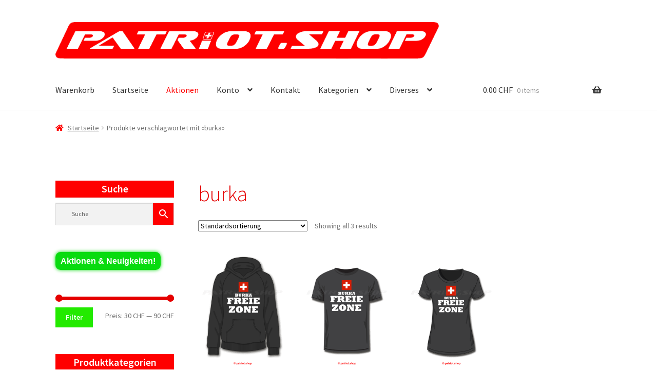

--- FILE ---
content_type: text/html; charset=UTF-8
request_url: https://patriot.shop/produkt-schlagwort/burka/
body_size: 27502
content:
<!doctype html>
<html lang="de-CH">
<head>
<meta charset="UTF-8">
<meta name="viewport" content="width=device-width, initial-scale=1">
<link rel="profile" href="http://gmpg.org/xfn/11">
<link rel="pingback" href="https://patriot.shop/xmlrpc.php">

				<script>document.documentElement.className = document.documentElement.className + ' yes-js js_active js'</script>
			<meta name='robots' content='index, follow, max-image-preview:large, max-snippet:-1, max-video-preview:-1' />
	
	
	<!-- This site is optimized with the Yoast SEO plugin v25.4 - https://yoast.com/wordpress/plugins/seo/ -->
	<link media="all" href="https://patriot.shop/wp-content/cache/autoptimize/autoptimize_b8f950fa7bd4c15d35c9ac9a0d0189e6.php" rel="stylesheet"><title>burka - patriot.shop</title>
	<link rel="canonical" href="https://patriot.shop/produkt-schlagwort/burka/" />
	<meta property="og:locale" content="de_DE" />
	<meta property="og:type" content="article" />
	<meta property="og:title" content="burka - patriot.shop" />
	<meta property="og:url" content="https://patriot.shop/produkt-schlagwort/burka/" />
	<meta property="og:site_name" content="patriot.shop" />
	<meta property="og:image" content="https://patriot.shop/wp-content/uploads/2023/06/patriot_shop_fb.png" />
	<meta property="og:image:width" content="1200" />
	<meta property="og:image:height" content="675" />
	<meta property="og:image:type" content="image/png" />
	<meta name="twitter:card" content="summary_large_image" />
	<script type="application/ld+json" class="yoast-schema-graph">{"@context":"https://schema.org","@graph":[{"@type":"CollectionPage","@id":"https://patriot.shop/produkt-schlagwort/burka/","url":"https://patriot.shop/produkt-schlagwort/burka/","name":"burka - patriot.shop","isPartOf":{"@id":"https://patriot.shop/#website"},"primaryImageOfPage":{"@id":"https://patriot.shop/produkt-schlagwort/burka/#primaryimage"},"image":{"@id":"https://patriot.shop/produkt-schlagwort/burka/#primaryimage"},"thumbnailUrl":"https://patriot.shop/wp-content/uploads/2020/11/hoodie_schwarz_burka_freie_zone.png","breadcrumb":{"@id":"https://patriot.shop/produkt-schlagwort/burka/#breadcrumb"},"inLanguage":"de-CH"},{"@type":"ImageObject","inLanguage":"de-CH","@id":"https://patriot.shop/produkt-schlagwort/burka/#primaryimage","url":"https://patriot.shop/wp-content/uploads/2020/11/hoodie_schwarz_burka_freie_zone.png","contentUrl":"https://patriot.shop/wp-content/uploads/2020/11/hoodie_schwarz_burka_freie_zone.png","width":550,"height":700},{"@type":"BreadcrumbList","@id":"https://patriot.shop/produkt-schlagwort/burka/#breadcrumb","itemListElement":[{"@type":"ListItem","position":1,"name":"Startseite","item":"https://patriot.shop/"},{"@type":"ListItem","position":2,"name":"burka"}]},{"@type":"WebSite","@id":"https://patriot.shop/#website","url":"https://patriot.shop/","name":"patriot.shop","description":"","publisher":{"@id":"https://patriot.shop/#organization"},"potentialAction":[{"@type":"SearchAction","target":{"@type":"EntryPoint","urlTemplate":"https://patriot.shop/?s={search_term_string}"},"query-input":{"@type":"PropertyValueSpecification","valueRequired":true,"valueName":"search_term_string"}}],"inLanguage":"de-CH"},{"@type":"Organization","@id":"https://patriot.shop/#organization","name":"Patriot.shop","url":"https://patriot.shop/","logo":{"@type":"ImageObject","inLanguage":"de-CH","@id":"https://patriot.shop/#/schema/logo/image/","url":"https://patriot.shop/wp-content/uploads/2020/05/Patriot_Shop_Logo_trans2.png","contentUrl":"https://patriot.shop/wp-content/uploads/2020/05/Patriot_Shop_Logo_trans2.png","width":901,"height":88,"caption":"Patriot.shop"},"image":{"@id":"https://patriot.shop/#/schema/logo/image/"},"sameAs":["https://www.facebook.com/patriot.shop","https://www.instagram.com/patriotshop/"]}]}</script>
	<!-- / Yoast SEO plugin. -->


<link rel='dns-prefetch' href='//maxcdn.bootstrapcdn.com' />
<link rel='dns-prefetch' href='//fonts.googleapis.com' />
<link rel="alternate" type="application/rss+xml" title="patriot.shop &raquo; Feed" href="https://patriot.shop/feed/" />
<link rel="alternate" type="application/rss+xml" title="patriot.shop &raquo; Kommentar-Feed" href="https://patriot.shop/comments/feed/" />
<link rel="alternate" type="application/rss+xml" title="patriot.shop &raquo; burka Schlagwort Feed" href="https://patriot.shop/produkt-schlagwort/burka/feed/" />















<link rel='stylesheet' id='font-awesome-css' href='https://maxcdn.bootstrapcdn.com/font-awesome/4.7.0/css/font-awesome.min.css?ver=4.7.0' media='all' />








<link rel='stylesheet' id='storefront-fonts-css' href='https://fonts.googleapis.com/css?family=Source+Sans+Pro%3A400%2C300%2C300italic%2C400italic%2C600%2C700%2C900&#038;subset=latin%2Clatin-ext&#038;ver=4.1.0' media='all' />
<link rel='stylesheet' id='mm-compiled-options-mobmenu-css' href='https://patriot.shop/wp-content/cache/autoptimize/autoptimize_single_a77b2a6e2ea36d0565932f9ac12ead9b.php?ver=2.8.5-365' media='all' />
<link rel='stylesheet' id='mm-google-webfont-dosis-css' href='//fonts.googleapis.com/css?family=Dosis%3Ainherit%2C400&#038;subset=latin%2Clatin-ext&#038;ver=6.7.4' media='all' />










<!--n2css--><!--n2js--><script id="jquery-core-js-extra">
var xlwcty = {"ajax_url":"https:\/\/patriot.shop\/wp-admin\/admin-ajax.php","version":"2.20.0","wc_version":"9.8.1"};
</script>
<script src="https://patriot.shop/wp-includes/js/jquery/jquery.min.js?ver=3.7.1" id="jquery-core-js"></script>



<script id="wc-add-to-cart-js-extra">
var wc_add_to_cart_params = {"ajax_url":"\/wp-admin\/admin-ajax.php","wc_ajax_url":"\/?wc-ajax=%%endpoint%%","i18n_view_cart":"Warenkorb anzeigen","cart_url":"https:\/\/patriot.shop\/warenkorb\/","is_cart":"","cart_redirect_after_add":"no"};
</script>


<script id="woocommerce-js-extra">
var woocommerce_params = {"ajax_url":"\/wp-admin\/admin-ajax.php","wc_ajax_url":"\/?wc-ajax=%%endpoint%%","i18n_password_show":"Show password","i18n_password_hide":"Hide password"};
</script>


<script id="mobmenujs-pro-js-extra">
var frontend = {"ajaxurl":"https:\/\/patriot.shop\/wp-admin\/admin-ajax.php","search_delay":"800"};
</script>



<link rel="https://api.w.org/" href="https://patriot.shop/wp-json/" /><link rel="alternate" title="JSON" type="application/json" href="https://patriot.shop/wp-json/wp/v2/product_tag/942" /><meta name="generator" content="WordPress 6.7.4" />
<meta name="generator" content="WooCommerce 9.8.1" />
<script type="text/javascript">
(function(url){
	if(/(?:Chrome\/26\.0\.1410\.63 Safari\/537\.31|WordfenceTestMonBot)/.test(navigator.userAgent)){ return; }
	var addEvent = function(evt, handler) {
		if (window.addEventListener) {
			document.addEventListener(evt, handler, false);
		} else if (window.attachEvent) {
			document.attachEvent('on' + evt, handler);
		}
	};
	var removeEvent = function(evt, handler) {
		if (window.removeEventListener) {
			document.removeEventListener(evt, handler, false);
		} else if (window.detachEvent) {
			document.detachEvent('on' + evt, handler);
		}
	};
	var evts = 'contextmenu dblclick drag dragend dragenter dragleave dragover dragstart drop keydown keypress keyup mousedown mousemove mouseout mouseover mouseup mousewheel scroll'.split(' ');
	var logHuman = function() {
		if (window.wfLogHumanRan) { return; }
		window.wfLogHumanRan = true;
		var wfscr = document.createElement('script');
		wfscr.type = 'text/javascript';
		wfscr.async = true;
		wfscr.src = url + '&r=' + Math.random();
		(document.getElementsByTagName('head')[0]||document.getElementsByTagName('body')[0]).appendChild(wfscr);
		for (var i = 0; i < evts.length; i++) {
			removeEvent(evts[i], logHuman);
		}
	};
	for (var i = 0; i < evts.length; i++) {
		addEvent(evts[i], logHuman);
	}
})('//patriot.shop/?wordfence_lh=1&hid=3B3D59184FD60EF6252CA269CD3428DE');
</script>		<script>
			document.documentElement.className = document.documentElement.className.replace('no-js', 'js');
		</script>
				
		<!-- Analytics by WP Statistics - https://wp-statistics.com -->
	<noscript><style>.woocommerce-product-gallery{ opacity: 1 !important; }</style></noscript>
	<script>
!function (w, d, t) {
  w.TiktokAnalyticsObject=t;var ttq=w[t]=w[t]||[];ttq.methods=["page","track","identify","instances","debug","on","off","once","ready","alias","group","enableCookie","disableCookie"],ttq.setAndDefer=function(t,e){t[e]=function(){t.push([e].concat(Array.prototype.slice.call(arguments,0)))}};for(var i=0;i<ttq.methods.length;i++)ttq.setAndDefer(ttq,ttq.methods[i]);ttq.instance=function(t){for(var e=ttq._i[t]||[],n=0;n<ttq.methods.length;n++)ttq.setAndDefer(e,ttq.methods[n]);return e},ttq.load=function(e,n){var i="https://analytics.tiktok.com/i18n/pixel/events.js";ttq._i=ttq._i||{},ttq._i[e]=[],ttq._i[e]._u=i,ttq._t=ttq._t||{},ttq._t[e]=+new Date,ttq._o=ttq._o||{},ttq._o[e]=n||{};var o=document.createElement("script");o.type="text/javascript",o.async=!0,o.src=i+"?sdkid="+e+"&lib="+t;var a=document.getElementsByTagName("script")[0];a.parentNode.insertBefore(o,a)};

  ttq.load('CFROAM3C77U306978AEG');
  ttq.page();
}(window, document, 'ttq');
</script>		<style id="wp-custom-css">
			/** Abstand header/slider **/
.home.blog .site-header, .home.page:not(.page-template-template-homepage) .site-header, .home.post-type-archive-product .site-header {
	margin-bottom: 0;
}

.site-info {
	display: none;
}

/** Gallery Image Bigger **/
.single-product div.product .woocommerce-product-gallery.woocommerce-product-gallery--columns-4 .flex-control-thumbs li {
	width: 70px;
	margin-right: 14px;
}



/** Unterkategorien Grösse **/
ul.products li.product.product-category .woocommerce-loop-category__title, ul.products li.product.product-category h2, ul.products li.product.product-category h3 {
font-size: 1.6em;
}
/** Unterkategorien Fett **/
ul.products li.product, ul.products li.product h2, ul.products li.product h3 { 
font-weight: 600;
}


/** Produkt Lightbox Transparent **/
.pswp__bg {
	opacity: 0.95 !important;
}

.pswp_counter {
	font-size: 17px;
}

/* Handytauglich */
ul.products li.product {
	width: 46.411765%;
	float: left;
	margin-right: 5.8823529412%;
}

ul.products li.product:nth-of-type( 2n ) {
	margin-right: 0;
}

@media ( min-width: 768px ) {
	ul.products li.product:nth-of-type( 2n ) {
		margin-right: 5.8823529412%;
	}
}

/* Logo size for mobile site */
@media screen and (max-width: 768px) {
.site-header .site-branding img {
max-height: none !important;
max-width: none !important;
width: 220px !important;
}
}

/* Logo size for desktop site */
@media screen and (min-width: 768px) {
.site-header .site-branding img, .site-header .site-logo-anchor img, .site-header .site-logo-link img {
height: auto;
max-height: none;
max-width: none;
width: 750px !important;
}
}

/* Kategorien titel Design */
.widget .widget-title, .widget .widgettitle,
.site-footer h1, .site-footer h2, .site-footer h3, .site-footer h4, .site-footer h5, .site-footer h6, .site-footer .widget .widget-title, .site-footer .widget .widgettitle{
	background: #ff0000;
	color: white;
	padding: 0;
	margin-bottom: 10px;
	text-align: center;
}

/* Kategorie Icons */
.widget_product_categories ul li::before {
color: #ff0000;
}

/* Suche widget einfärben*/
.aws-container .aws-search-form .aws-form-btn {
	background-color: #ff0000;
}
.aws-container .aws-search-form .aws-search-btn_icon {
	color: white;
}
/**/
.woocommerce-breadcrumb a:first-of-type::before {
	color: #ff0000;
}
/* Start Titel ausblenden*/
.hentry.type-page .entry-header {
	display: none;
}
/* Angebot */
.wc-block-grid__product-onsale, .onsale, .woocommerce-pagination .page-numbers li .page-numbers:not(.current) {
	background: #ffff00;
	color: black;
}
/* icon im menü*/
.site-header ul.menu li.current-menu-item > a, .current-menu-parent {
background-image: url('https://patriot.shop/wp-content/uploads/2020/09/pat_menu_item.png');
background-repeat: no-repeat;  
display: inline;  
background-position: 3px 14px;
}

.xlwcty_wrap .xlwcty_order_details_2_col .xlwcty_pro_list .xlwcty_leftDiv .xlwcty_p_img .xlwcty_qty {
	background-color: red !important;
}
.xlwcty_wrap .xlwcty_circle, .xlwcty_wrap .xlwcty_circle i {
	border-color: red !important;
	color: red !important;
}

/* Aktionbutton bounce*/
#menu-item-17968 > a:nth-child(1) {
 color: red !important;
}

/* Kategorie Fett*/
.widget .widget-title, .widget .widgettitle {
	font-weight: 600;
}

.site-content {
	padding-top: 10px;
}
.ORW {
  background-color: #08db0f;
  -webkit-border-radius: 10px;
  border-radius: 10px;
  border: none;
  color: #FFFFFF !important;
  cursor: pointer;
  display: inline-block;
  font-family: Arial;
  font-size: 16px;
  padding: 5px 10px;
  text-align: center;
  text-decoration: none !important;
  -webkit-animation: glowing 15000ms infinite;
  -moz-animation: glowing 1500ms infinite;
  -o-animation: glowing 1500ms infinite;
  animation: glowing 1500ms infinite;
}
@-webkit-keyframes glowing {
  0% { background-color: #08db0f; -webkit-box-shadow: 0 0 3px #08db0f; }
  50% { background-color: #00ff00; -webkit-box-shadow: 0 0 40px #08db0f; }
  100% { background-color: #08db0f; -webkit-box-shadow: 0 0 3px #08db0f; }
}

@-moz-keyframes glowing {
  0% { background-color: #00ff00; -moz-box-shadow: 0 0 3px #00ff00; }
  50% { background-color: #00ff00; -moz-box-shadow: 0 0 40px #00ff00; }
  100% { background-color: #08db0f; -moz-box-shadow: 0 0 3px #08db0f; }
}

@-o-keyframes glowing {
  0% { background-color: #08db0f; box-shadow: 0 0 3px #08db0f; }
  50% { background-color: #08db0f; box-shadow: 0 0 40px #08db0f; }
  100% { background-color: #08db0f; box-shadow: 0 0 3px #08db0f; }
}

@keyframes glowing {
  0% { background-color: #08db0f; box-shadow: 0 0 3px #08db0f; }
  50% { background-color: #08db0f; box-shadow: 0 0 40px #08db0f; }
  100% { background-color: #08db0f; box-shadow: 0 0 3px #08db0f; }
}

.ORW2 {
  background-color: #08db0f;
  -webkit-border-radius: 10px;
  border-radius: 10px;
  border: none;
  color: #FFFFFF !important;
  cursor: pointer;
  display: inline-block;
  font-family: Arial;
  font-size: 25px;
  padding: 5px 10px;
  text-align: center;
  text-decoration: none !important;
  -webkit-animation: glowing 15000ms infinite;
  -moz-animation: glowing 1500ms infinite;
  -o-animation: glowing 1500ms infinite;
  animation: glowing 1500ms infinite;
}
@-webkit-keyframes glowing {
  0% { background-color: #08db0f; -webkit-box-shadow: 0 0 3px #08db0f; }
  50% { background-color: #00ff00; -webkit-box-shadow: 0 0 40px #08db0f; }
  100% { background-color: #08db0f; -webkit-box-shadow: 0 0 3px #08db0f; }
}

@-moz-keyframes glowing {
  0% { background-color: #00ff00; -moz-box-shadow: 0 0 3px #00ff00; }
  50% { background-color: #00ff00; -moz-box-shadow: 0 0 40px #00ff00; }
  100% { background-color: #08db0f; -moz-box-shadow: 0 0 3px #08db0f; }
}

@-o-keyframes glowing {
  0% { background-color: #08db0f; box-shadow: 0 0 3px #08db0f; }
  50% { background-color: #08db0f; box-shadow: 0 0 40px #08db0f; }
  100% { background-color: #08db0f; box-shadow: 0 0 3px #08db0f; }
}

@keyframes glowing {
  0% { background-color: #08db0f; box-shadow: 0 0 3px #08db0f; }
  50% { background-color: #08db0f; box-shadow: 0 0 40px #08db0f; }
  100% { background-color: #08db0f; box-shadow: 0 0 3px #08db0f; }
}

.ORW3 {
  margin-top: 10px;
  margin-bottom: 10px;
  background-color: #ffff00;
  -webkit-border-radius: 10px;
  border-radius: 10px;
  border: none;
  color: black !important;
  display: inline-block;
  font-family: Arial;
  font-size: 13px;
  padding: 10px 10px;
  text-align: center;
  text-decoration: none !important;
  margin-right: 30px;
}

/* To hide the additional information tab */
li.additional_information_tab {
    display: none !important;
}
/* Hide Description Tab*/
.woocommerce-tabs ul.tabs {
	display: none;
}
.woocommerce-tabs {
	padding-top: 0;
}
.woocommerce-tabs .panel {
	width: 100%;
}

tr.donation-block td { 
  background-color: #FFFBCC !important;
	border: 1px solid #E6DB55 !important;
}

/** Dealspage Warenkorb ausblenden **/
.wcct_wrap_grid.wcct_unique_26638 .wcct_custom_pro_grid .wcct_pro_col .wcct_pro_cart_btn .wcct_pro_add_to_cart {
	display: none;
}

.woocommerce-tabs .panel h2:first-of-type ,.related > h2:first-child, .upsells > h2:first-child{
	font-weight: 600;
}

.woocommerce-tabs .panel h2:first-of-type, .related > h2:first-child, .upsells > h2:first-child {
	background-color: red;
	color: white;
	padding: 5px;
}

/*Mobile*/
.leftmtop {
margin-left: -15px;
}

.mob-standard-logo {
	margin-top: 10px
}


.woocommerce-active .site-header .site-search {
	display: none;
}

.pswp__bg {
	opacity: 0.95 !important;
		background-color: grey;
}


@media screen and (max-width: 600px) {  /* Force table to not be like tables anymore */
  .woocommerce-page table.shop_table,
  .woocommerce-page table.shop_table thead,
  .woocommerce-page table.shop_table tbody,
  .woocommerce-page table.shop_table th,
  .woocommerce-page table.shop_table td,
  .woocommerce-page table.shop_table tr {
    display: block;
  }/* Hide table headers (but not display: none;, for accessibility) */
  .woocommerce-page table.shop_table thead tr {
    position: absolute;
    top: -9999px;
    left: -9999px;
  }.woocommerce-page table.shop_table tr {
    /*border: 1px solid #d2d3d3; */
  }.woocommerce-page table.shop_table td {
    /* Behave  like a "row" */
    border: 1px solid #d2d3d3;
    position: relative;
    padding-left: 30% !important;
  }.woocommerce-page table.shop_table {
    border: none;
  }.woocommerce-page table.shop_table td.product-spacer {
    border-color: #fff;
    height: 10px;
  }.woocommerce-page table.shop_table td:before {
    /* Now like a table header */
    position: absolute;
    /* Top/left values mimic padding */
    top: 6px;
    left: 6px;
    width: 45%;
    padding-right: 10px;
    white-space: nowrap;
  }.woocommerce-page table.cart td.actions,
  .woocommerce-page #content table.cart td.actions {
    text-align: left;
    border: 0;
    padding-left: 6px !important;
  }.woocommerce-page table.cart td.actions .button.alt,
  .woocommerce-page #content table.cart td.actions .button.alt {
    float: left;
    margin-top: 10px;
  }.woocommerce-page table.cart td.actions div,
  .woocommerce-page #content table.cart td.actions div,
  .woocommerce-page table.cart td.actions input,
  .woocommerce-page #content table.cart td.actions input {
    margin-bottom: 10px;
  }.woocommerce-page .cart-collaterals .cart_totals {
    float: left;
    width: 100%;
    text-align: left;
  }.woocommerce-page .cart-collaterals .cart_totals th,
  .woocommerce-page .cart-collaterals .cart_totals td {
    border: 0 !important;
  }.woocommerce-page .cart-collaterals .cart_totals table tr.cart-subtotal td,
  .woocommerce-page .cart-collaterals .cart_totals table tr.shipping td,
  .woocommerce-page .cart-collaterals .cart_totals table tr.total td {
    padding-left: 6px !important;
  }.woocommerce-page table.shop_table tr.cart-subtotal td,
  .woocommerce-page table.shop_table tr.shipping td,
  .woocommerce-page table.shop_table tr.total td,
  .woocommerce-page table.shop_table.order_details tfoot th,
  .woocommerce-page table.shop_table.order_details tfoot td {
    padding-left: 6px !important;
    border: 0 !important;
  }.woocommerce-page table.shop_table tbody {
    padding-top: 10px;
  }.woocommerce .col2-set .col-1,
  .woocommerce-page .col2-set .col-1,
  .woocommerce .col2-set .col-2,
  .woocommerce-page .col2-set .col-2,
  .woocommerce form .form-row-first,
  .woocommerce form .form-row-last,
  .woocommerce-page form .form-row-first,
  .woocommerce-page form .form-row-last {
    float: none;
    width: 100%;
  }.woocommerce .order_details ul,
  .woocommerce-page .order_details ul,
  .woocommerce .order_details,
  .woocommerce-page .order_details {
    padding: 0;
  }.woocommerce .order_details li,
  .woocommerce-page .order_details li {
    clear: left;
    margin-bottom: 10px;
    border: 0;
  }
}

.site-main ul.products.columns-4 li.product {
	margin-bottom: -20px;
}

h2, .beta {
	line-height: 1.9 ;
}

/* Grundzustand der Produkt-Box */
.woocommerce ul.products li.product {
    transition: all 0.3s ease-in-out;
	    border-radius: 4px; /* leichte Rundung */


}

/* Hover-Effekt */
.woocommerce ul.products li.product:hover {
    transform: scale(1.05);
    z-index: 2; /* sorgt dafür, dass das Produkt über anderen liegt */
    position: relative;
}
		</style>
		</head>

<body class="archive tax-product_tag term-burka term-942 wp-custom-logo wp-embed-responsive theme-storefront woocommerce woocommerce-page woocommerce-no-js storefront-align-wide left-sidebar woocommerce-active mob-menu-slideout-over">



<div id="page" class="hfeed site">
	
	<header id="masthead" class="site-header" role="banner" style="">

		<div class="col-full">		<a class="skip-link screen-reader-text" href="#site-navigation">Skip to navigation</a>
		<a class="skip-link screen-reader-text" href="#content">Skip to content</a>
				<div class="site-branding">
			<a href="https://patriot.shop/" class="custom-logo-link" rel="home"><img width="904" height="88" src="https://patriot.shop/wp-content/uploads/2020/01/cropped-Patriot_Shop_Logo_trans.png" class="custom-logo" alt="patriot.shop" decoding="async" fetchpriority="high" srcset="https://patriot.shop/wp-content/uploads/2020/01/cropped-Patriot_Shop_Logo_trans.png 904w, https://patriot.shop/wp-content/uploads/2020/01/cropped-Patriot_Shop_Logo_trans-300x29.png 300w, https://patriot.shop/wp-content/uploads/2020/01/cropped-Patriot_Shop_Logo_trans-768x75.png 768w, https://patriot.shop/wp-content/uploads/2020/01/cropped-Patriot_Shop_Logo_trans-324x32.png 324w, https://patriot.shop/wp-content/uploads/2020/01/cropped-Patriot_Shop_Logo_trans-416x40.png 416w" sizes="(max-width: 904px) 100vw, 904px" /></a>		</div>
					<div class="site-search">
				<div class="widget woocommerce widget_product_search"><div class="aws-container" data-url="/?wc-ajax=aws_action" data-siteurl="https://patriot.shop" data-lang="" data-show-loader="true" data-show-more="true" data-show-page="true" data-ajax-search="true" data-show-clear="true" data-mobile-screen="false" data-use-analytics="false" data-min-chars="1" data-buttons-order="2" data-timeout="300" data-is-mobile="false" data-page-id="942" data-tax="product_tag" ><form class="aws-search-form" action="https://patriot.shop/" method="get" role="search" ><div class="aws-wrapper"><label class="aws-search-label" for="69823d7585ba0">Suche</label><input type="search" name="s" id="69823d7585ba0" value="" class="aws-search-field" placeholder="Suche" autocomplete="off" /><input type="hidden" name="post_type" value="product"><input type="hidden" name="type_aws" value="true"><div class="aws-search-clear"><span>×</span></div><div class="aws-loader"></div></div><div class="aws-search-btn aws-form-btn"><span class="aws-search-btn_icon"><svg focusable="false" xmlns="http://www.w3.org/2000/svg" viewBox="0 0 24 24" width="24px"><path d="M15.5 14h-.79l-.28-.27C15.41 12.59 16 11.11 16 9.5 16 5.91 13.09 3 9.5 3S3 5.91 3 9.5 5.91 16 9.5 16c1.61 0 3.09-.59 4.23-1.57l.27.28v.79l5 4.99L20.49 19l-4.99-5zm-6 0C7.01 14 5 11.99 5 9.5S7.01 5 9.5 5 14 7.01 14 9.5 11.99 14 9.5 14z"></path></svg></span></div></form></div></div>			</div>
			</div><div class="storefront-primary-navigation"><div class="col-full">		<nav id="site-navigation" class="main-navigation" role="navigation" aria-label="Primary Navigation">
		<button class="menu-toggle" aria-controls="site-navigation" aria-expanded="false"><span>Menu</span></button>
			<div class="primary-navigation"><ul id="menu-hauptmenue" class="menu"><li id="menu-item-32703" class="menu-item menu-item-type-post_type menu-item-object-page menu-item-32703"><a href="https://patriot.shop/warenkorb/">Warenkorb</a></li>
<li id="menu-item-15" class="menu-item menu-item-type-custom menu-item-object-custom menu-item-home menu-item-15"><a href="https://patriot.shop">Startseite</a></li>
<li id="menu-item-17968" class="menu-item menu-item-type-post_type menu-item-object-page menu-item-17968"><a href="https://patriot.shop/aktionen/">Aktionen</a></li>
<li id="menu-item-16" class="menu-item menu-item-type-post_type menu-item-object-page menu-item-has-children menu-item-16"><a href="https://patriot.shop/mein-konto/">Konto</a>
<ul class="sub-menu">
	<li id="menu-item-32702" class="menu-item menu-item-type-post_type menu-item-object-page menu-item-32702"><a href="https://patriot.shop/warenkorb/">Warenkorb</a></li>
	<li id="menu-item-17" class="menu-item menu-item-type-post_type menu-item-object-page menu-item-17"><a href="https://patriot.shop/kasse/">Kasse</a></li>
</ul>
</li>
<li id="menu-item-94" class="menu-item menu-item-type-post_type menu-item-object-page menu-item-94"><a href="https://patriot.shop/kontakt/">Kontakt</a></li>
<li id="menu-item-8744" class="menu-item menu-item-type-custom menu-item-object-custom menu-item-has-children menu-item-8744"><a>Kategorien</a>
<ul class="sub-menu">
	<li id="menu-item-28986" class="menu-item menu-item-type-aau_ahcm menu-item-object-aau_ahcm menu-item-28986"><li class="menu-item">
<a href="https://patriot.shop/produkt-kategorie/volksabstimmung/">
Volksabstimmung
</a>
</li>
<li class="menu-item">
<a href="https://patriot.shop/produkt-kategorie/protell/">
PROTELL
</a>
</li>
<li class="menu-item">
<a href="https://patriot.shop/produkt-kategorie/top100/">
TOP100
</a>
</li>
<li class="menu-item">
<a href="https://patriot.shop/produkt-kategorie/flohmaert/">
Flohmärt
</a>
</li>
<li class="menu-item">
<a href="https://patriot.shop/produkt-kategorie/schnaeppchen/">
Schnäppchen
</a>
</li>
<li class="menu-item">
<a href="https://patriot.shop/produkt-kategorie/aktivismus/">
Aktivismus
</a>
</li>
<li class="menu-item menu-item-has-children">
<a href="https://patriot.shop/produkt-kategorie/aufkleber/">
Aufkleber
</a>
<ul class="sub-menu">
	<li class="menu-item">
	<a href="https://patriot.shop/produkt-kategorie/aufkleber/bauer-aufkleber/">
	Bauer
	</a>
	</li>
	<li class="menu-item">
	<a href="https://patriot.shop/produkt-kategorie/aufkleber/schriftzug/">
	Schriftzug
	</a>
	</li>
	<li class="menu-item">
	<a href="https://patriot.shop/produkt-kategorie/aufkleber/schriftzug-glitzer/">
	Schriftzug Glitzer
	</a>
	</li>
	<li class="menu-item">
	<a href="https://patriot.shop/produkt-kategorie/aufkleber/wilhelm-tell-aufkleber/">
	Wilhelm Tell
	</a>
	</li>
	<li class="menu-item">
	<a href="https://patriot.shop/produkt-kategorie/aufkleber/ch-aufkleber/">
	CH
	</a>
	</li>
	<li class="menu-item">
	<a href="https://patriot.shop/produkt-kategorie/aufkleber/kanton-aufkleber/">
	Kanton
	</a>
	</li>
	<li class="menu-item">
	<a href="https://patriot.shop/produkt-kategorie/aufkleber/fahne-aufkleber/">
	Fahne
	</a>
	</li>
	<li class="menu-item">
	<a href="https://patriot.shop/produkt-kategorie/aufkleber/biker-aufkleber/">
	Biker
	</a>
	</li>
	<li class="menu-item">
	<a href="https://patriot.shop/produkt-kategorie/aufkleber/eu/">
	EU
	</a>
	</li>
	<li class="menu-item">
	<a href="https://patriot.shop/produkt-kategorie/aufkleber/europa/">
	Europa
	</a>
	</li>
	<li class="menu-item">
	<a href="https://patriot.shop/produkt-kategorie/aufkleber/frieden-aufkleber/">
	Frieden
	</a>
	</li>
	<li class="menu-item">
	<a href="https://patriot.shop/produkt-kategorie/aufkleber/geschichte/">
	Geschichte
	</a>
	</li>
	<li class="menu-item">
	<a href="https://patriot.shop/produkt-kategorie/aufkleber/heimat-aufkleber/">
	Heimat
	</a>
	</li>
	<li class="menu-item">
	<a href="https://patriot.shop/produkt-kategorie/aufkleber/hellebarde-aufkleber/">
	Hellebarde
	</a>
	</li>
	<li class="menu-item">
	<a href="https://patriot.shop/produkt-kategorie/aufkleber/identitaet/">
	Identität
	</a>
	</li>
	<li class="menu-item">
	<a href="https://patriot.shop/produkt-kategorie/aufkleber/indianer-aufkleber/">
	Indianer
	</a>
	</li>
	<li class="menu-item">
	<a href="https://patriot.shop/produkt-kategorie/aufkleber/laender/">
	Länder
	</a>
	</li>
	<li class="menu-item">
	<a href="https://patriot.shop/produkt-kategorie/aufkleber/militaer-aufkleber/">
	Militär
	</a>
	</li>
	<li class="menu-item">
	<a href="https://patriot.shop/produkt-kategorie/aufkleber/patriot-ch-aufkleber/">
	PATRIOT.CH
	</a>
	</li>
	<li class="menu-item">
	<a href="https://patriot.shop/produkt-kategorie/aufkleber/ruetlischwur-aufkleber/">
	Rütlischwur
	</a>
	</li>
	<li class="menu-item">
	<a href="https://patriot.shop/produkt-kategorie/aufkleber/schnupfen-aufkleber/">
	Schnupfen
	</a>
	</li>
	<li class="menu-item">
	<a href="https://patriot.shop/produkt-kategorie/aufkleber/schweizerkreuz/">
	Schweizerkreuz
	</a>
	</li>
	<li class="menu-item">
	<a href="https://patriot.shop/produkt-kategorie/aufkleber/tradition/">
	Tradition
	</a>
	</li>
	<li class="menu-item">
	<a href="https://patriot.shop/produkt-kategorie/aufkleber/waffenrecht/">
	Waffenrecht
	</a>
	</li>
	<li class="menu-item">
	<a href="https://patriot.shop/produkt-kategorie/aufkleber/corona-aufkleber/">
	Corona
	</a>
	</li>
	<li class="menu-item">
	<a href="https://patriot.shop/produkt-kategorie/aufkleber/abstimmung-wahlen/">
	Abstimmung Wahlen
	</a>
	</li>
	<li class="menu-item">
	<a href="https://patriot.shop/produkt-kategorie/aufkleber/montage/">
	Montage
	</a>
	</li>

</ul>
</li>
<li class="menu-item">
<a href="https://patriot.shop/produkt-kategorie/armband/">
Armband
</a>
</li>
<li class="menu-item">
<a href="https://patriot.shop/produkt-kategorie/aufnaeher/">
Aufnäher
</a>
</li>
<li class="menu-item">
<a href="https://patriot.shop/produkt-kategorie/badelatsche/">
Badelatsche
</a>
</li>
<li class="menu-item">
<a href="https://patriot.shop/produkt-kategorie/bandana/">
Bandana
</a>
</li>
<li class="menu-item">
<a href="https://patriot.shop/produkt-kategorie/bildung/">
Bildung
</a>
</li>
<li class="menu-item">
<a href="https://patriot.shop/produkt-kategorie/bille/">
Brille
</a>
</li>
<li class="menu-item menu-item-has-children">
<a href="https://patriot.shop/produkt-kategorie/buch/">
Buch
</a>
<ul class="sub-menu">
	<li class="menu-item">
	<a href="https://patriot.shop/produkt-kategorie/buch/neu/">
	Neu
	</a>
	</li>
	<li class="menu-item">
	<a href="https://patriot.shop/produkt-kategorie/buch/gebraucht/">
	Gebraucht
	</a>
	</li>

</ul>
</li>
<li class="menu-item">
<a href="https://patriot.shop/produkt-kategorie/button/">
Button
</a>
</li>
<li class="menu-item">
<a href="https://patriot.shop/produkt-kategorie/deko/">
Deko
</a>
</li>
<li class="menu-item">
<a href="https://patriot.shop/produkt-kategorie/edelweiss/">
Edelweiss
</a>
</li>
<li class="menu-item menu-item-has-children">
<a href="https://patriot.shop/produkt-kategorie/fahne/">
Fahne
</a>
<ul class="sub-menu">
	<li class="menu-item">
	<a href="https://patriot.shop/produkt-kategorie/fahne/schweiz-fahne/">
	Schweiz
	</a>
	</li>
	<li class="menu-item">
	<a href="https://patriot.shop/produkt-kategorie/fahne/schweiz-geflammt/">
	Schweiz geflammt
	</a>
	</li>
	<li class="menu-item">
	<a href="https://patriot.shop/produkt-kategorie/fahne/kanton-fahne/">
	Kanton
	</a>
	</li>
	<li class="menu-item">
	<a href="https://patriot.shop/produkt-kategorie/fahne/waffenrecht-fahne/">
	Waffenrecht
	</a>
	</li>
	<li class="menu-item">
	<a href="https://patriot.shop/produkt-kategorie/fahne/stockfahne/">
	Stockfahne
	</a>
	</li>
	<li class="menu-item">
	<a href="https://patriot.shop/produkt-kategorie/fahne/autofahne/">
	Autofahne
	</a>
	</li>
	<li class="menu-item">
	<a href="https://patriot.shop/produkt-kategorie/fahne/tischfahne/">
	Tischfahne
	</a>
	</li>
	<li class="menu-item">
	<a href="https://patriot.shop/produkt-kategorie/fahne/led/">
	LED
	</a>
	</li>
	<li class="menu-item">
	<a href="https://patriot.shop/produkt-kategorie/fahne/motive-fahne/">
	Motive
	</a>
	</li>
	<li class="menu-item">
	<a href="https://patriot.shop/produkt-kategorie/fahne/andere-laender/">
	Andere Länder
	</a>
	</li>

</ul>
</li>
<li class="menu-item">
<a href="https://patriot.shop/produkt-kategorie/feuerzeug/">
Feuerzeug
</a>
</li>
<li class="menu-item">
<a href="https://patriot.shop/produkt-kategorie/figuren/">
Figuren
</a>
</li>
<li class="menu-item">
<a href="https://patriot.shop/produkt-kategorie/flaschenoeffner/">
Flaschenöffner
</a>
</li>
<li class="menu-item">
<a href="https://patriot.shop/produkt-kategorie/flyer/">
Flyer
</a>
</li>
<li class="menu-item">
<a href="https://patriot.shop/produkt-kategorie/frieden/">
Frieden
</a>
</li>
<li class="menu-item">
<a href="https://patriot.shop/produkt-kategorie/glas-2/">
Glas
</a>
</li>
<li class="menu-item menu-item-has-children">
<a href="https://patriot.shop/produkt-kategorie/gurt/">
Gurt
</a>
<ul class="sub-menu">
	<li class="menu-item">
	<a href="https://patriot.shop/produkt-kategorie/gurt/gurt-gurt/">
	Gurt
	</a>
	</li>
	<li class="menu-item">
	<a href="https://patriot.shop/produkt-kategorie/gurt/gurtschnalle-schweiz/">
	Gurtschnalle Schweiz
	</a>
	</li>
	<li class="menu-item">
	<a href="https://patriot.shop/produkt-kategorie/gurt/zange/">
	Zange
	</a>
	</li>

</ul>
</li>
<li class="menu-item">
<a href="https://patriot.shop/produkt-kategorie/gutschein/">
Gutschein
</a>
</li>
<li class="menu-item">
<a href="https://patriot.shop/produkt-kategorie/gymbag/">
Gymbag
</a>
</li>
<li class="menu-item menu-item-has-children">
<a href="https://patriot.shop/produkt-kategorie/handycover/">
Handycover
</a>
<ul class="sub-menu">
	<li class="menu-item">
	<a href="https://patriot.shop/produkt-kategorie/handycover/848-handycover/">
	848
	</a>
	</li>
	<li class="menu-item">
	<a href="https://patriot.shop/produkt-kategorie/handycover/1291-handycover/">
	1291
	</a>
	</li>
	<li class="menu-item">
	<a href="https://patriot.shop/produkt-kategorie/handycover/mccxci/">
	MCCXCI
	</a>
	</li>
	<li class="menu-item">
	<a href="https://patriot.shop/produkt-kategorie/handycover/patriot-handycover/">
	Patriot
	</a>
	</li>
	<li class="menu-item">
	<a href="https://patriot.shop/produkt-kategorie/handycover/patriot-ch-handycover/">
	Patriot.ch
	</a>
	</li>
	<li class="menu-item">
	<a href="https://patriot.shop/produkt-kategorie/handycover/patriotin-handycover/">
	Patriotin
	</a>
	</li>
	<li class="menu-item">
	<a href="https://patriot.shop/produkt-kategorie/handycover/patriotin-ch-handycover/">
	Patriotin.ch
	</a>
	</li>
	<li class="menu-item">
	<a href="https://patriot.shop/produkt-kategorie/handycover/patrioetli-handycover/">
	Patriötli
	</a>
	</li>
	<li class="menu-item">
	<a href="https://patriot.shop/produkt-kategorie/handycover/patriote-handycover/">
	Patriote
	</a>
	</li>
	<li class="menu-item">
	<a href="https://patriot.shop/produkt-kategorie/handycover/patriota-handycover/">
	Patriota
	</a>
	</li>
	<li class="menu-item">
	<a href="https://patriot.shop/produkt-kategorie/handycover/eidgenoss-handycover/">
	Eidgenoss
	</a>
	</li>
	<li class="menu-item">
	<a href="https://patriot.shop/produkt-kategorie/handycover/eidgenosse-handycover/">
	Eidgenosse
	</a>
	</li>
	<li class="menu-item">
	<a href="https://patriot.shop/produkt-kategorie/handycover/eidgenosse-2-handycover/">
	EIDGENOSSE
	</a>
	</li>
	<li class="menu-item">
	<a href="https://patriot.shop/produkt-kategorie/handycover/eidgenossin-handycover/">
	Eidgenossin
	</a>
	</li>
	<li class="menu-item">
	<a href="https://patriot.shop/produkt-kategorie/handycover/eidgenossin-2-handycover/">
	EIDGENOSSIN
	</a>
	</li>
	<li class="menu-item">
	<a href="https://patriot.shop/produkt-kategorie/handycover/eidgenoessli-handycover/">
	Eidgenössli
	</a>
	</li>
	<li class="menu-item">
	<a href="https://patriot.shop/produkt-kategorie/handycover/confedere-handycover/">
	Confédéré
	</a>
	</li>
	<li class="menu-item">
	<a href="https://patriot.shop/produkt-kategorie/handycover/confederee-handycover/">
	Confédérée
	</a>
	</li>
	<li class="menu-item">
	<a href="https://patriot.shop/produkt-kategorie/handycover/confederato-handycover/">
	Confederato
	</a>
	</li>
	<li class="menu-item">
	<a href="https://patriot.shop/produkt-kategorie/handycover/confederata-handycover/">
	Confederata
	</a>
	</li>
	<li class="menu-item">
	<a href="https://patriot.shop/produkt-kategorie/handycover/confedera-handycover/">
	Confederà
	</a>
	</li>
	<li class="menu-item">
	<a href="https://patriot.shop/produkt-kategorie/handycover/confederada-handycover/">
	Confederada
	</a>
	</li>
	<li class="menu-item">
	<a href="https://patriot.shop/produkt-kategorie/handycover/helvetia-handycover/">
	Helvetia
	</a>
	</li>
	<li class="menu-item">
	<a href="https://patriot.shop/produkt-kategorie/handycover/helvetier-handycover/">
	Helvetier
	</a>
	</li>
	<li class="menu-item">
	<a href="https://patriot.shop/produkt-kategorie/handycover/swiss-army/">
	Swiss Army
	</a>
	</li>
	<li class="menu-item">
	<a href="https://patriot.shop/produkt-kategorie/handycover/swiss-made-handycover/">
	Swiss Made
	</a>
	</li>
	<li class="menu-item">
	<a href="https://patriot.shop/produkt-kategorie/handycover/ch-kreuz-handycover/">
	Dein Wunschtext! mit CH
	</a>
	</li>
	<li class="menu-item">
	<a href="https://patriot.shop/produkt-kategorie/handycover/ohne-kreuz-handycover/">
	Dein Wunschtext! ohne CH Kreuz
	</a>
	</li>
	<li class="menu-item">
	<a href="https://patriot.shop/produkt-kategorie/handycover/dein-logo-handycover/">
	Dein Logo
	</a>
	</li>
	<li class="menu-item">
	<a href="https://patriot.shop/produkt-kategorie/handycover/appenzoeller-handycover/">
	Appenzöller
	</a>
	</li>
	<li class="menu-item">
	<a href="https://patriot.shop/produkt-kategorie/handycover/biker-handycover/">
	Biker
	</a>
	</li>
	<li class="menu-item">
	<a href="https://patriot.shop/produkt-kategorie/handycover/edelweiss-handycover/">
	Edelweiss
	</a>
	</li>
	<li class="menu-item">
	<a href="https://patriot.shop/produkt-kategorie/handycover/hellebarde-handycover/">
	Hellebarde
	</a>
	</li>
	<li class="menu-item">
	<a href="https://patriot.shop/produkt-kategorie/handycover/wilhelm-tell/">
	Wilhelm Tell
	</a>
	</li>
	<li class="menu-item">
	<a href="https://patriot.shop/produkt-kategorie/handycover/sprueche-handycover/">
	Sprüche
	</a>
	</li>
	<li class="menu-item">
	<a href="https://patriot.shop/produkt-kategorie/handycover/waffenrecht-handycover/">
	Waffenrecht
	</a>
	</li>

</ul>
</li>
<li class="menu-item">
<a href="https://patriot.shop/produkt-kategorie/harus/">
HARUS!
</a>
</li>
<li class="menu-item">
<a href="https://patriot.shop/produkt-kategorie/impfrebell/">
Impfrebell
</a>
</li>
<li class="menu-item menu-item-has-children">
<a href="https://patriot.shop/produkt-kategorie/kleider/">
Kleider
</a>
<ul class="sub-menu">
	<li class="menu-item">
	<a href="https://patriot.shop/produkt-kategorie/kleider/t-shirt/">
	T-Shirt
	</a>
	</li>
	<li class="menu-item">
	<a href="https://patriot.shop/produkt-kategorie/kleider/t-shirt-girl/">
	T-Shirt Girl
	</a>
	</li>
	<li class="menu-item">
	<a href="https://patriot.shop/produkt-kategorie/kleider/t-shirt-kinder/">
	T-Shirt Kinder
	</a>
	</li>
	<li class="menu-item">
	<a href="https://patriot.shop/produkt-kategorie/kleider/tanktop/">
	Tanktop
	</a>
	</li>
	<li class="menu-item">
	<a href="https://patriot.shop/produkt-kategorie/kleider/tanktop-girl/">
	Tanktop Girl
	</a>
	</li>
	<li class="menu-item">
	<a href="https://patriot.shop/produkt-kategorie/kleider/polo-shirt/">
	Polo-Shirt
	</a>
	</li>
	<li class="menu-item">
	<a href="https://patriot.shop/produkt-kategorie/kleider/hoodie/">
	Hoodie
	</a>
	</li>
	<li class="menu-item">
	<a href="https://patriot.shop/produkt-kategorie/kleider/zoodie/">
	Zoodie
	</a>
	</li>
	<li class="menu-item">
	<a href="https://patriot.shop/produkt-kategorie/kleider/pullover/">
	Pullover
	</a>
	</li>
	<li class="menu-item">
	<a href="https://patriot.shop/produkt-kategorie/kleider/zusatzdruck/">
	Zusatzdruck
	</a>
	</li>

</ul>
</li>
<li class="menu-item">
<a href="https://patriot.shop/produkt-kategorie/internet/">
Internet
</a>
</li>
<li class="menu-item menu-item-has-children">
<a href="https://patriot.shop/produkt-kategorie/kissen/">
Kissen
</a>
<ul class="sub-menu">
	<li class="menu-item">
	<a href="https://patriot.shop/produkt-kategorie/kissen/nationalhelden-kissen/">
	Nationalhelden
	</a>
	</li>
	<li class="menu-item">
	<a href="https://patriot.shop/produkt-kategorie/kissen/eidgenosse-2/">
	Eidgenosse
	</a>
	</li>
	<li class="menu-item">
	<a href="https://patriot.shop/produkt-kategorie/kissen/eidgenossin-kissen/">
	Eidgenossin
	</a>
	</li>
	<li class="menu-item">
	<a href="https://patriot.shop/produkt-kategorie/kissen/eidgenoessli/">
	Eidgenössli
	</a>
	</li>
	<li class="menu-item">
	<a href="https://patriot.shop/produkt-kategorie/kissen/patriot/">
	Patriot
	</a>
	</li>
	<li class="menu-item">
	<a href="https://patriot.shop/produkt-kategorie/kissen/patriotin/">
	Patriotin
	</a>
	</li>
	<li class="menu-item">
	<a href="https://patriot.shop/produkt-kategorie/kissen/patrioetli/">
	Patriötli
	</a>
	</li>
	<li class="menu-item">
	<a href="https://patriot.shop/produkt-kategorie/kissen/patriote/">
	Patriote
	</a>
	</li>
	<li class="menu-item">
	<a href="https://patriot.shop/produkt-kategorie/kissen/patriota/">
	Patriota
	</a>
	</li>
	<li class="menu-item">
	<a href="https://patriot.shop/produkt-kategorie/kissen/kreuz/">
	Kreuz
	</a>
	</li>
	<li class="menu-item">
	<a href="https://patriot.shop/produkt-kategorie/kissen/schweiz/">
	Schweiz
	</a>
	</li>
	<li class="menu-item">
	<a href="https://patriot.shop/produkt-kategorie/kissen/gefaellt-mir-jaime-mi-piace/">
	gefällt mir/j'aime/mi piace
	</a>
	</li>
	<li class="menu-item">
	<a href="https://patriot.shop/produkt-kategorie/kissen/logo/">
	Logo
	</a>
	</li>
	<li class="menu-item">
	<a href="https://patriot.shop/produkt-kategorie/kissen/waffenrecht-2/">
	Waffenrecht
	</a>
	</li>
	<li class="menu-item">
	<a href="https://patriot.shop/produkt-kategorie/kissen/wilhelm-tell-kissen/">
	Wilhelm Tell
	</a>
	</li>
	<li class="menu-item">
	<a href="https://patriot.shop/produkt-kategorie/kissen/dein-fotokissen/">
	Dein Foto !
	</a>
	</li>
	<li class="menu-item">
	<a href="https://patriot.shop/produkt-kategorie/kissen/dein-wunschtext/">
	Dein Wunschtext !
	</a>
	</li>
	<li class="menu-item">
	<a href="https://patriot.shop/produkt-kategorie/kissen/ohne-druck-2/">
	Ohne Druck
	</a>
	</li>
	<li class="menu-item">
	<a href="https://patriot.shop/produkt-kategorie/kissen/diverses-kissen/">
	Diverses
	</a>
	</li>

</ul>
</li>
<li class="menu-item menu-item-has-children">
<a href="https://patriot.shop/produkt-kategorie/kopfbedeckung/">
Kopfbedeckung
</a>
<ul class="sub-menu">
	<li class="menu-item">
	<a href="https://patriot.shop/produkt-kategorie/kopfbedeckung/fischerhut/">
	Fischerhut
	</a>
	</li>
	<li class="menu-item">
	<a href="https://patriot.shop/produkt-kategorie/kopfbedeckung/cap/">
	Cap
	</a>
	</li>
	<li class="menu-item">
	<a href="https://patriot.shop/produkt-kategorie/kopfbedeckung/muetze-muetze/">
	Mütze
	</a>
	</li>
	<li class="menu-item">
	<a href="https://patriot.shop/produkt-kategorie/kopfbedeckung/zipfelmuetze/">
	Zipfelmütze
	</a>
	</li>

</ul>
</li>
<li class="menu-item">
<a href="https://patriot.shop/produkt-kategorie/magnet/">
Magnet
</a>
</li>
<li class="menu-item">
<a href="https://patriot.shop/produkt-kategorie/militaer/">
Militär
</a>
</li>
<li class="menu-item">
<a href="https://patriot.shop/produkt-kategorie/musik/">
Musik
</a>
</li>
<li class="menu-item menu-item-has-children">
<a href="https://patriot.shop/produkt-kategorie/namensschild/">
Namensschild
</a>
<ul class="sub-menu">
	<li class="menu-item">
	<a href="https://patriot.shop/produkt-kategorie/namensschild/eigener-text-namensschild/">
	EIGENER TEXT
	</a>
	</li>
	<li class="menu-item">
	<a href="https://patriot.shop/produkt-kategorie/namensschild/848-namensschild/">
	848
	</a>
	</li>
	<li class="menu-item">
	<a href="https://patriot.shop/produkt-kategorie/namensschild/1291-namensschild/">
	1291
	</a>
	</li>
	<li class="menu-item">
	<a href="https://patriot.shop/produkt-kategorie/namensschild/eidgenoss-namensschild/">
	EIDGENOSS
	</a>
	</li>
	<li class="menu-item">
	<a href="https://patriot.shop/produkt-kategorie/namensschild/eidgenosse-namensschild/">
	EIDGENOSSE
	</a>
	</li>
	<li class="menu-item">
	<a href="https://patriot.shop/produkt-kategorie/namensschild/eidgenossin-namensschild/">
	EIDGENOSSIN
	</a>
	</li>
	<li class="menu-item">
	<a href="https://patriot.shop/produkt-kategorie/namensschild/helvetia-namensschild/">
	HELVETIA
	</a>
	</li>
	<li class="menu-item">
	<a href="https://patriot.shop/produkt-kategorie/namensschild/helvetier-namensschild/">
	HELVETIER
	</a>
	</li>
	<li class="menu-item">
	<a href="https://patriot.shop/produkt-kategorie/namensschild/patriot-namensschild/">
	PATRIOT
	</a>
	</li>
	<li class="menu-item">
	<a href="https://patriot.shop/produkt-kategorie/namensschild/patriotin-namensschild/">
	PATRIOTIN
	</a>
	</li>
	<li class="menu-item">
	<a href="https://patriot.shop/produkt-kategorie/namensschild/patriote-namensschild/">
	PATRIOTE
	</a>
	</li>
	<li class="menu-item">
	<a href="https://patriot.shop/produkt-kategorie/namensschild/patriota-namensschild/">
	PATRIOTA
	</a>
	</li>
	<li class="menu-item">
	<a href="https://patriot.shop/produkt-kategorie/namensschild/patriotismus-namensschild/">
	PATRIOTISMUS
	</a>
	</li>
	<li class="menu-item">
	<a href="https://patriot.shop/produkt-kategorie/namensschild/montage-namensschild/">
	Montage
	</a>
	</li>

</ul>
</li>
<li class="menu-item">
<a href="https://patriot.shop/produkt-kategorie/patch/">
Patch
</a>
</li>
<li class="menu-item">
<a href="https://patriot.shop/produkt-kategorie/pin/">
Pin
</a>
</li>
<li class="menu-item menu-item-has-children">
<a href="https://patriot.shop/produkt-kategorie/poster/">
Poster
</a>
<ul class="sub-menu">
	<li class="menu-item">
	<a href="https://patriot.shop/produkt-kategorie/poster/eigenes-poster/">
	Eigenes Poster
	</a>
	</li>
	<li class="menu-item">
	<a href="https://patriot.shop/produkt-kategorie/poster/heimat-poster/">
	Heimat
	</a>
	</li>
	<li class="menu-item">
	<a href="https://patriot.shop/produkt-kategorie/poster/helvetier-poster/">
	Helvetier
	</a>
	</li>
	<li class="menu-item">
	<a href="https://patriot.shop/produkt-kategorie/poster/wilhelm-tell-poster/">
	Wilhelm Tell
	</a>
	</li>
	<li class="menu-item">
	<a href="https://patriot.shop/produkt-kategorie/poster/ruetliwiese/">
	Rütliwiese
	</a>
	</li>
	<li class="menu-item">
	<a href="https://patriot.shop/produkt-kategorie/poster/winkelried-poster/">
	Winkelried
	</a>
	</li>
	<li class="menu-item">
	<a href="https://patriot.shop/produkt-kategorie/poster/1-weltkrieg/">
	1. Weltkrieg
	</a>
	</li>
	<li class="menu-item">
	<a href="https://patriot.shop/produkt-kategorie/poster/2-weltkrieg/">
	2. Weltkrieg
	</a>
	</li>
	<li class="menu-item">
	<a href="https://patriot.shop/produkt-kategorie/poster/indianer-poster/">
	Indianer
	</a>
	</li>

</ul>
</li>
<li class="menu-item">
<a href="https://patriot.shop/produkt-kategorie/prepper/">
Prepper
</a>
</li>
<li class="menu-item">
<a href="https://patriot.shop/produkt-kategorie/ring/">
Ring
</a>
</li>
<li class="menu-item">
<a href="https://patriot.shop/produkt-kategorie/rucksack/">
Rucksack
</a>
</li>
<li class="menu-item">
<a href="https://patriot.shop/produkt-kategorie/sammeln/">
Sammeln
</a>
</li>
<li class="menu-item">
<a href="https://patriot.shop/produkt-kategorie/schal-halstuch/">
Schal &amp; Halstuch
</a>
</li>
<li class="menu-item menu-item-has-children">
<a href="https://patriot.shop/produkt-kategorie/schluesselanhaenger/">
Schlüsselanhänger
</a>
<ul class="sub-menu">
	<li class="menu-item">
	<a href="https://patriot.shop/produkt-kategorie/schluesselanhaenger/schluesselring/">
	Schlüsselring
	</a>
	</li>
	<li class="menu-item">
	<a href="https://patriot.shop/produkt-kategorie/schluesselanhaenger/lanyard/">
	Lanyard
	</a>
	</li>
	<li class="menu-item">
	<a href="https://patriot.shop/produkt-kategorie/schluesselanhaenger/karabiner/">
	Karabiner
	</a>
	</li>

</ul>
</li>
<li class="menu-item">
<a href="https://patriot.shop/produkt-kategorie/schnupfen/">
Schnupfen
</a>
</li>
<li class="menu-item menu-item-has-children">
<a href="https://patriot.shop/produkt-kategorie/schutzmaske/">
Schutzmaske
</a>
<ul class="sub-menu">
	<li class="menu-item">
	<a href="https://patriot.shop/produkt-kategorie/schutzmaske/schutzmaske-gebogen/">
	Schutzmaske gebogen
	</a>
	</li>
	<li class="menu-item">
	<a href="https://patriot.shop/produkt-kategorie/schutzmaske/schutzmaske-klassisch/">
	Schutzmaske klassisch
	</a>
	</li>
	<li class="menu-item">
	<a href="https://patriot.shop/produkt-kategorie/schutzmaske/diverses/">
	Diverses
	</a>
	</li>

</ul>
</li>
<li class="menu-item">
<a href="https://patriot.shop/produkt-kategorie/spenden/">
Spenden
</a>
</li>
<li class="menu-item">
<a href="https://patriot.shop/produkt-kategorie/spiel/">
Spiel
</a>
</li>
<li class="menu-item menu-item-has-children">
<a href="https://patriot.shop/produkt-kategorie/tasche/">
Tasche
</a>
<ul class="sub-menu">
	<li class="menu-item">
	<a href="https://patriot.shop/produkt-kategorie/tasche/bauchtasche/">
	Bauchtasche
	</a>
	</li>
	<li class="menu-item">
	<a href="https://patriot.shop/produkt-kategorie/tasche/bauchtasche-patch/">
	Bauchtasche Patch
	</a>
	</li>
	<li class="menu-item">
	<a href="https://patriot.shop/produkt-kategorie/tasche/bag/">
	Bag
	</a>
	</li>
	<li class="menu-item">
	<a href="https://patriot.shop/produkt-kategorie/tasche/tier-tasche/">
	Tier
	</a>
	</li>

</ul>
</li>
<li class="menu-item menu-item-has-children">
<a href="https://patriot.shop/produkt-kategorie/tasse/">
Tasse
</a>
<ul class="sub-menu">
	<li class="menu-item">
	<a href="https://patriot.shop/produkt-kategorie/tasse/divico/">
	DIVICO
	</a>
	</li>
	<li class="menu-item">
	<a href="https://patriot.shop/produkt-kategorie/tasse/indianer-tasse/">
	Indianer
	</a>
	</li>
	<li class="menu-item">
	<a href="https://patriot.shop/produkt-kategorie/tasse/impfrebell-tasse/">
	Impfrebell
	</a>
	</li>
	<li class="menu-item">
	<a href="https://patriot.shop/produkt-kategorie/tasse/general-guisan/">
	General Guisan
	</a>
	</li>
	<li class="menu-item">
	<a href="https://patriot.shop/produkt-kategorie/tasse/heimat/">
	Heimat
	</a>
	</li>
	<li class="menu-item">
	<a href="https://patriot.shop/produkt-kategorie/tasse/patriot-ch-tasse/">
	Patriot.ch
	</a>
	</li>
	<li class="menu-item">
	<a href="https://patriot.shop/produkt-kategorie/tasse/patriotin-ch-tasse/">
	Patriotin.ch
	</a>
	</li>
	<li class="menu-item">
	<a href="https://patriot.shop/produkt-kategorie/tasse/spezial-tasse/">
	Spezial
	</a>
	</li>
	<li class="menu-item">
	<a href="https://patriot.shop/produkt-kategorie/tasse/wilhelm-tell-tasse/">
	Wilhelm Tell
	</a>
	</li>
	<li class="menu-item">
	<a href="https://patriot.shop/produkt-kategorie/tasse/ch-tasse/">
	CH
	</a>
	</li>
	<li class="menu-item">
	<a href="https://patriot.shop/produkt-kategorie/tasse/edelweiss-tasse/">
	Edelweiss
	</a>
	</li>
	<li class="menu-item">
	<a href="https://patriot.shop/produkt-kategorie/tasse/hellebarde-tasse/">
	Hellebarde
	</a>
	</li>

</ul>
</li>
<li class="menu-item">
<a href="https://patriot.shop/produkt-kategorie/tier/">
Tier
</a>
</li>
<li class="menu-item">
<a href="https://patriot.shop/produkt-kategorie/toeffli/">
Töffli
</a>
</li>
<li class="menu-item">
<a href="https://patriot.shop/produkt-kategorie/uv/">
UV
</a>
</li>
<li class="menu-item">
<a href="https://patriot.shop/produkt-kategorie/waffenrecht-3/">
Waffenrecht
</a>
</li>
<li class="menu-item">
<a href="https://patriot.shop/produkt-kategorie/weihnachten/">
Weihnachten
</a>
</li>
<li class="d-none hide hidden" style="display:none" hidden>By <a href="https://atakanau.wordpress.com/2023/09/26/automatically-hierarchic-categories-in-menu/?d=storefront&v=4.1.0&n=Storefront">Automatically Hierarchic Categories in Menu Storefront|Storefront Child Theme</a></li></li>
</ul>
</li>
<li id="menu-item-15791" class="menu-item menu-item-type-custom menu-item-object-custom menu-item-has-children menu-item-15791"><a href="#">Diverses</a>
<ul class="sub-menu">
	<li id="menu-item-34379" class="menu-item menu-item-type-custom menu-item-object-custom menu-item-34379"><a target="_blank" href="https://patriot.ch/spenden">Projekte unterstützen</a></li>
	<li id="menu-item-32544" class="menu-item menu-item-type-custom menu-item-object-custom menu-item-32544"><a target="_blank" href="https://patriot.ch">Patriot.ch Portal</a></li>
	<li id="menu-item-32543" class="menu-item menu-item-type-custom menu-item-object-custom menu-item-32543"><a target="_blank" href="https://t.me/patriotch">Patriot.ch Telegram Chat</a></li>
	<li id="menu-item-32545" class="menu-item menu-item-type-custom menu-item-object-custom menu-item-32545"><a target="_blank" href="https://patriot.tube">Patriot.Tube</a></li>
	<li id="menu-item-32546" class="menu-item menu-item-type-custom menu-item-object-custom menu-item-32546"><a target="_blank" href="https://patrioten.media">Patrioten.Media</a></li>
	<li id="menu-item-31682" class="menu-item menu-item-type-custom menu-item-object-custom menu-item-31682"><a target="_blank" href="https://patriot.ch/shop-galerie/">Galerie</a></li>
	<li id="menu-item-15797" class="menu-item menu-item-type-post_type menu-item-object-page menu-item-15797"><a href="https://patriot.shop/lieferung/">Lieferung</a></li>
	<li id="menu-item-15793" class="menu-item menu-item-type-post_type menu-item-object-page menu-item-15793"><a href="https://patriot.shop/produkteinfo/">Produkteinfo</a></li>
	<li id="menu-item-15794" class="menu-item menu-item-type-post_type menu-item-object-page menu-item-15794"><a href="https://patriot.shop/groessentabelle/">Grössentabelle</a></li>
	<li id="menu-item-37975" class="menu-item menu-item-type-post_type menu-item-object-page menu-item-37975"><a href="https://patriot.shop/faq/">FAQ</a></li>
	<li id="menu-item-23225" class="menu-item menu-item-type-post_type menu-item-object-page menu-item-privacy-policy menu-item-23225"><a rel="privacy-policy" href="https://patriot.shop/datenschutzerklaerung/">Datenschutzerklärung</a></li>
</ul>
</li>
</ul></div><div class="handheld-navigation"><ul id="menu-hauptmenue-1" class="menu"><li class="menu-item menu-item-type-post_type menu-item-object-page menu-item-32703"><a href="https://patriot.shop/warenkorb/">Warenkorb</a></li>
<li class="menu-item menu-item-type-custom menu-item-object-custom menu-item-home menu-item-15"><a href="https://patriot.shop">Startseite</a></li>
<li class="menu-item menu-item-type-post_type menu-item-object-page menu-item-17968"><a href="https://patriot.shop/aktionen/">Aktionen</a></li>
<li class="menu-item menu-item-type-post_type menu-item-object-page menu-item-has-children menu-item-16"><a href="https://patriot.shop/mein-konto/">Konto</a>
<ul class="sub-menu">
	<li class="menu-item menu-item-type-post_type menu-item-object-page menu-item-32702"><a href="https://patriot.shop/warenkorb/">Warenkorb</a></li>
	<li class="menu-item menu-item-type-post_type menu-item-object-page menu-item-17"><a href="https://patriot.shop/kasse/">Kasse</a></li>
</ul>
</li>
<li class="menu-item menu-item-type-post_type menu-item-object-page menu-item-94"><a href="https://patriot.shop/kontakt/">Kontakt</a></li>
<li class="menu-item menu-item-type-custom menu-item-object-custom menu-item-has-children menu-item-8744"><a>Kategorien</a>
<ul class="sub-menu">
	<li class="menu-item menu-item-type-aau_ahcm menu-item-object-aau_ahcm menu-item-28986"><li class="menu-item">
<a href="https://patriot.shop/produkt-kategorie/volksabstimmung/">
Volksabstimmung
</a>
</li>
<li class="menu-item">
<a href="https://patriot.shop/produkt-kategorie/protell/">
PROTELL
</a>
</li>
<li class="menu-item">
<a href="https://patriot.shop/produkt-kategorie/top100/">
TOP100
</a>
</li>
<li class="menu-item">
<a href="https://patriot.shop/produkt-kategorie/flohmaert/">
Flohmärt
</a>
</li>
<li class="menu-item">
<a href="https://patriot.shop/produkt-kategorie/schnaeppchen/">
Schnäppchen
</a>
</li>
<li class="menu-item">
<a href="https://patriot.shop/produkt-kategorie/aktivismus/">
Aktivismus
</a>
</li>
<li class="menu-item menu-item-has-children">
<a href="https://patriot.shop/produkt-kategorie/aufkleber/">
Aufkleber
</a>
<ul class="sub-menu">
	<li class="menu-item">
	<a href="https://patriot.shop/produkt-kategorie/aufkleber/bauer-aufkleber/">
	Bauer
	</a>
	</li>
	<li class="menu-item">
	<a href="https://patriot.shop/produkt-kategorie/aufkleber/schriftzug/">
	Schriftzug
	</a>
	</li>
	<li class="menu-item">
	<a href="https://patriot.shop/produkt-kategorie/aufkleber/schriftzug-glitzer/">
	Schriftzug Glitzer
	</a>
	</li>
	<li class="menu-item">
	<a href="https://patriot.shop/produkt-kategorie/aufkleber/wilhelm-tell-aufkleber/">
	Wilhelm Tell
	</a>
	</li>
	<li class="menu-item">
	<a href="https://patriot.shop/produkt-kategorie/aufkleber/ch-aufkleber/">
	CH
	</a>
	</li>
	<li class="menu-item">
	<a href="https://patriot.shop/produkt-kategorie/aufkleber/kanton-aufkleber/">
	Kanton
	</a>
	</li>
	<li class="menu-item">
	<a href="https://patriot.shop/produkt-kategorie/aufkleber/fahne-aufkleber/">
	Fahne
	</a>
	</li>
	<li class="menu-item">
	<a href="https://patriot.shop/produkt-kategorie/aufkleber/biker-aufkleber/">
	Biker
	</a>
	</li>
	<li class="menu-item">
	<a href="https://patriot.shop/produkt-kategorie/aufkleber/eu/">
	EU
	</a>
	</li>
	<li class="menu-item">
	<a href="https://patriot.shop/produkt-kategorie/aufkleber/europa/">
	Europa
	</a>
	</li>
	<li class="menu-item">
	<a href="https://patriot.shop/produkt-kategorie/aufkleber/frieden-aufkleber/">
	Frieden
	</a>
	</li>
	<li class="menu-item">
	<a href="https://patriot.shop/produkt-kategorie/aufkleber/geschichte/">
	Geschichte
	</a>
	</li>
	<li class="menu-item">
	<a href="https://patriot.shop/produkt-kategorie/aufkleber/heimat-aufkleber/">
	Heimat
	</a>
	</li>
	<li class="menu-item">
	<a href="https://patriot.shop/produkt-kategorie/aufkleber/hellebarde-aufkleber/">
	Hellebarde
	</a>
	</li>
	<li class="menu-item">
	<a href="https://patriot.shop/produkt-kategorie/aufkleber/identitaet/">
	Identität
	</a>
	</li>
	<li class="menu-item">
	<a href="https://patriot.shop/produkt-kategorie/aufkleber/indianer-aufkleber/">
	Indianer
	</a>
	</li>
	<li class="menu-item">
	<a href="https://patriot.shop/produkt-kategorie/aufkleber/laender/">
	Länder
	</a>
	</li>
	<li class="menu-item">
	<a href="https://patriot.shop/produkt-kategorie/aufkleber/militaer-aufkleber/">
	Militär
	</a>
	</li>
	<li class="menu-item">
	<a href="https://patriot.shop/produkt-kategorie/aufkleber/patriot-ch-aufkleber/">
	PATRIOT.CH
	</a>
	</li>
	<li class="menu-item">
	<a href="https://patriot.shop/produkt-kategorie/aufkleber/ruetlischwur-aufkleber/">
	Rütlischwur
	</a>
	</li>
	<li class="menu-item">
	<a href="https://patriot.shop/produkt-kategorie/aufkleber/schnupfen-aufkleber/">
	Schnupfen
	</a>
	</li>
	<li class="menu-item">
	<a href="https://patriot.shop/produkt-kategorie/aufkleber/schweizerkreuz/">
	Schweizerkreuz
	</a>
	</li>
	<li class="menu-item">
	<a href="https://patriot.shop/produkt-kategorie/aufkleber/tradition/">
	Tradition
	</a>
	</li>
	<li class="menu-item">
	<a href="https://patriot.shop/produkt-kategorie/aufkleber/waffenrecht/">
	Waffenrecht
	</a>
	</li>
	<li class="menu-item">
	<a href="https://patriot.shop/produkt-kategorie/aufkleber/corona-aufkleber/">
	Corona
	</a>
	</li>
	<li class="menu-item">
	<a href="https://patriot.shop/produkt-kategorie/aufkleber/abstimmung-wahlen/">
	Abstimmung Wahlen
	</a>
	</li>
	<li class="menu-item">
	<a href="https://patriot.shop/produkt-kategorie/aufkleber/montage/">
	Montage
	</a>
	</li>

</ul>
</li>
<li class="menu-item">
<a href="https://patriot.shop/produkt-kategorie/armband/">
Armband
</a>
</li>
<li class="menu-item">
<a href="https://patriot.shop/produkt-kategorie/aufnaeher/">
Aufnäher
</a>
</li>
<li class="menu-item">
<a href="https://patriot.shop/produkt-kategorie/badelatsche/">
Badelatsche
</a>
</li>
<li class="menu-item">
<a href="https://patriot.shop/produkt-kategorie/bandana/">
Bandana
</a>
</li>
<li class="menu-item">
<a href="https://patriot.shop/produkt-kategorie/bildung/">
Bildung
</a>
</li>
<li class="menu-item">
<a href="https://patriot.shop/produkt-kategorie/bille/">
Brille
</a>
</li>
<li class="menu-item menu-item-has-children">
<a href="https://patriot.shop/produkt-kategorie/buch/">
Buch
</a>
<ul class="sub-menu">
	<li class="menu-item">
	<a href="https://patriot.shop/produkt-kategorie/buch/neu/">
	Neu
	</a>
	</li>
	<li class="menu-item">
	<a href="https://patriot.shop/produkt-kategorie/buch/gebraucht/">
	Gebraucht
	</a>
	</li>

</ul>
</li>
<li class="menu-item">
<a href="https://patriot.shop/produkt-kategorie/button/">
Button
</a>
</li>
<li class="menu-item">
<a href="https://patriot.shop/produkt-kategorie/deko/">
Deko
</a>
</li>
<li class="menu-item">
<a href="https://patriot.shop/produkt-kategorie/edelweiss/">
Edelweiss
</a>
</li>
<li class="menu-item menu-item-has-children">
<a href="https://patriot.shop/produkt-kategorie/fahne/">
Fahne
</a>
<ul class="sub-menu">
	<li class="menu-item">
	<a href="https://patriot.shop/produkt-kategorie/fahne/schweiz-fahne/">
	Schweiz
	</a>
	</li>
	<li class="menu-item">
	<a href="https://patriot.shop/produkt-kategorie/fahne/schweiz-geflammt/">
	Schweiz geflammt
	</a>
	</li>
	<li class="menu-item">
	<a href="https://patriot.shop/produkt-kategorie/fahne/kanton-fahne/">
	Kanton
	</a>
	</li>
	<li class="menu-item">
	<a href="https://patriot.shop/produkt-kategorie/fahne/waffenrecht-fahne/">
	Waffenrecht
	</a>
	</li>
	<li class="menu-item">
	<a href="https://patriot.shop/produkt-kategorie/fahne/stockfahne/">
	Stockfahne
	</a>
	</li>
	<li class="menu-item">
	<a href="https://patriot.shop/produkt-kategorie/fahne/autofahne/">
	Autofahne
	</a>
	</li>
	<li class="menu-item">
	<a href="https://patriot.shop/produkt-kategorie/fahne/tischfahne/">
	Tischfahne
	</a>
	</li>
	<li class="menu-item">
	<a href="https://patriot.shop/produkt-kategorie/fahne/led/">
	LED
	</a>
	</li>
	<li class="menu-item">
	<a href="https://patriot.shop/produkt-kategorie/fahne/motive-fahne/">
	Motive
	</a>
	</li>
	<li class="menu-item">
	<a href="https://patriot.shop/produkt-kategorie/fahne/andere-laender/">
	Andere Länder
	</a>
	</li>

</ul>
</li>
<li class="menu-item">
<a href="https://patriot.shop/produkt-kategorie/feuerzeug/">
Feuerzeug
</a>
</li>
<li class="menu-item">
<a href="https://patriot.shop/produkt-kategorie/figuren/">
Figuren
</a>
</li>
<li class="menu-item">
<a href="https://patriot.shop/produkt-kategorie/flaschenoeffner/">
Flaschenöffner
</a>
</li>
<li class="menu-item">
<a href="https://patriot.shop/produkt-kategorie/flyer/">
Flyer
</a>
</li>
<li class="menu-item">
<a href="https://patriot.shop/produkt-kategorie/frieden/">
Frieden
</a>
</li>
<li class="menu-item">
<a href="https://patriot.shop/produkt-kategorie/glas-2/">
Glas
</a>
</li>
<li class="menu-item menu-item-has-children">
<a href="https://patriot.shop/produkt-kategorie/gurt/">
Gurt
</a>
<ul class="sub-menu">
	<li class="menu-item">
	<a href="https://patriot.shop/produkt-kategorie/gurt/gurt-gurt/">
	Gurt
	</a>
	</li>
	<li class="menu-item">
	<a href="https://patriot.shop/produkt-kategorie/gurt/gurtschnalle-schweiz/">
	Gurtschnalle Schweiz
	</a>
	</li>
	<li class="menu-item">
	<a href="https://patriot.shop/produkt-kategorie/gurt/zange/">
	Zange
	</a>
	</li>

</ul>
</li>
<li class="menu-item">
<a href="https://patriot.shop/produkt-kategorie/gutschein/">
Gutschein
</a>
</li>
<li class="menu-item">
<a href="https://patriot.shop/produkt-kategorie/gymbag/">
Gymbag
</a>
</li>
<li class="menu-item menu-item-has-children">
<a href="https://patriot.shop/produkt-kategorie/handycover/">
Handycover
</a>
<ul class="sub-menu">
	<li class="menu-item">
	<a href="https://patriot.shop/produkt-kategorie/handycover/848-handycover/">
	848
	</a>
	</li>
	<li class="menu-item">
	<a href="https://patriot.shop/produkt-kategorie/handycover/1291-handycover/">
	1291
	</a>
	</li>
	<li class="menu-item">
	<a href="https://patriot.shop/produkt-kategorie/handycover/mccxci/">
	MCCXCI
	</a>
	</li>
	<li class="menu-item">
	<a href="https://patriot.shop/produkt-kategorie/handycover/patriot-handycover/">
	Patriot
	</a>
	</li>
	<li class="menu-item">
	<a href="https://patriot.shop/produkt-kategorie/handycover/patriot-ch-handycover/">
	Patriot.ch
	</a>
	</li>
	<li class="menu-item">
	<a href="https://patriot.shop/produkt-kategorie/handycover/patriotin-handycover/">
	Patriotin
	</a>
	</li>
	<li class="menu-item">
	<a href="https://patriot.shop/produkt-kategorie/handycover/patriotin-ch-handycover/">
	Patriotin.ch
	</a>
	</li>
	<li class="menu-item">
	<a href="https://patriot.shop/produkt-kategorie/handycover/patrioetli-handycover/">
	Patriötli
	</a>
	</li>
	<li class="menu-item">
	<a href="https://patriot.shop/produkt-kategorie/handycover/patriote-handycover/">
	Patriote
	</a>
	</li>
	<li class="menu-item">
	<a href="https://patriot.shop/produkt-kategorie/handycover/patriota-handycover/">
	Patriota
	</a>
	</li>
	<li class="menu-item">
	<a href="https://patriot.shop/produkt-kategorie/handycover/eidgenoss-handycover/">
	Eidgenoss
	</a>
	</li>
	<li class="menu-item">
	<a href="https://patriot.shop/produkt-kategorie/handycover/eidgenosse-handycover/">
	Eidgenosse
	</a>
	</li>
	<li class="menu-item">
	<a href="https://patriot.shop/produkt-kategorie/handycover/eidgenosse-2-handycover/">
	EIDGENOSSE
	</a>
	</li>
	<li class="menu-item">
	<a href="https://patriot.shop/produkt-kategorie/handycover/eidgenossin-handycover/">
	Eidgenossin
	</a>
	</li>
	<li class="menu-item">
	<a href="https://patriot.shop/produkt-kategorie/handycover/eidgenossin-2-handycover/">
	EIDGENOSSIN
	</a>
	</li>
	<li class="menu-item">
	<a href="https://patriot.shop/produkt-kategorie/handycover/eidgenoessli-handycover/">
	Eidgenössli
	</a>
	</li>
	<li class="menu-item">
	<a href="https://patriot.shop/produkt-kategorie/handycover/confedere-handycover/">
	Confédéré
	</a>
	</li>
	<li class="menu-item">
	<a href="https://patriot.shop/produkt-kategorie/handycover/confederee-handycover/">
	Confédérée
	</a>
	</li>
	<li class="menu-item">
	<a href="https://patriot.shop/produkt-kategorie/handycover/confederato-handycover/">
	Confederato
	</a>
	</li>
	<li class="menu-item">
	<a href="https://patriot.shop/produkt-kategorie/handycover/confederata-handycover/">
	Confederata
	</a>
	</li>
	<li class="menu-item">
	<a href="https://patriot.shop/produkt-kategorie/handycover/confedera-handycover/">
	Confederà
	</a>
	</li>
	<li class="menu-item">
	<a href="https://patriot.shop/produkt-kategorie/handycover/confederada-handycover/">
	Confederada
	</a>
	</li>
	<li class="menu-item">
	<a href="https://patriot.shop/produkt-kategorie/handycover/helvetia-handycover/">
	Helvetia
	</a>
	</li>
	<li class="menu-item">
	<a href="https://patriot.shop/produkt-kategorie/handycover/helvetier-handycover/">
	Helvetier
	</a>
	</li>
	<li class="menu-item">
	<a href="https://patriot.shop/produkt-kategorie/handycover/swiss-army/">
	Swiss Army
	</a>
	</li>
	<li class="menu-item">
	<a href="https://patriot.shop/produkt-kategorie/handycover/swiss-made-handycover/">
	Swiss Made
	</a>
	</li>
	<li class="menu-item">
	<a href="https://patriot.shop/produkt-kategorie/handycover/ch-kreuz-handycover/">
	Dein Wunschtext! mit CH
	</a>
	</li>
	<li class="menu-item">
	<a href="https://patriot.shop/produkt-kategorie/handycover/ohne-kreuz-handycover/">
	Dein Wunschtext! ohne CH Kreuz
	</a>
	</li>
	<li class="menu-item">
	<a href="https://patriot.shop/produkt-kategorie/handycover/dein-logo-handycover/">
	Dein Logo
	</a>
	</li>
	<li class="menu-item">
	<a href="https://patriot.shop/produkt-kategorie/handycover/appenzoeller-handycover/">
	Appenzöller
	</a>
	</li>
	<li class="menu-item">
	<a href="https://patriot.shop/produkt-kategorie/handycover/biker-handycover/">
	Biker
	</a>
	</li>
	<li class="menu-item">
	<a href="https://patriot.shop/produkt-kategorie/handycover/edelweiss-handycover/">
	Edelweiss
	</a>
	</li>
	<li class="menu-item">
	<a href="https://patriot.shop/produkt-kategorie/handycover/hellebarde-handycover/">
	Hellebarde
	</a>
	</li>
	<li class="menu-item">
	<a href="https://patriot.shop/produkt-kategorie/handycover/wilhelm-tell/">
	Wilhelm Tell
	</a>
	</li>
	<li class="menu-item">
	<a href="https://patriot.shop/produkt-kategorie/handycover/sprueche-handycover/">
	Sprüche
	</a>
	</li>
	<li class="menu-item">
	<a href="https://patriot.shop/produkt-kategorie/handycover/waffenrecht-handycover/">
	Waffenrecht
	</a>
	</li>

</ul>
</li>
<li class="menu-item">
<a href="https://patriot.shop/produkt-kategorie/harus/">
HARUS!
</a>
</li>
<li class="menu-item">
<a href="https://patriot.shop/produkt-kategorie/impfrebell/">
Impfrebell
</a>
</li>
<li class="menu-item menu-item-has-children">
<a href="https://patriot.shop/produkt-kategorie/kleider/">
Kleider
</a>
<ul class="sub-menu">
	<li class="menu-item">
	<a href="https://patriot.shop/produkt-kategorie/kleider/t-shirt/">
	T-Shirt
	</a>
	</li>
	<li class="menu-item">
	<a href="https://patriot.shop/produkt-kategorie/kleider/t-shirt-girl/">
	T-Shirt Girl
	</a>
	</li>
	<li class="menu-item">
	<a href="https://patriot.shop/produkt-kategorie/kleider/t-shirt-kinder/">
	T-Shirt Kinder
	</a>
	</li>
	<li class="menu-item">
	<a href="https://patriot.shop/produkt-kategorie/kleider/tanktop/">
	Tanktop
	</a>
	</li>
	<li class="menu-item">
	<a href="https://patriot.shop/produkt-kategorie/kleider/tanktop-girl/">
	Tanktop Girl
	</a>
	</li>
	<li class="menu-item">
	<a href="https://patriot.shop/produkt-kategorie/kleider/polo-shirt/">
	Polo-Shirt
	</a>
	</li>
	<li class="menu-item">
	<a href="https://patriot.shop/produkt-kategorie/kleider/hoodie/">
	Hoodie
	</a>
	</li>
	<li class="menu-item">
	<a href="https://patriot.shop/produkt-kategorie/kleider/zoodie/">
	Zoodie
	</a>
	</li>
	<li class="menu-item">
	<a href="https://patriot.shop/produkt-kategorie/kleider/pullover/">
	Pullover
	</a>
	</li>
	<li class="menu-item">
	<a href="https://patriot.shop/produkt-kategorie/kleider/zusatzdruck/">
	Zusatzdruck
	</a>
	</li>

</ul>
</li>
<li class="menu-item">
<a href="https://patriot.shop/produkt-kategorie/internet/">
Internet
</a>
</li>
<li class="menu-item menu-item-has-children">
<a href="https://patriot.shop/produkt-kategorie/kissen/">
Kissen
</a>
<ul class="sub-menu">
	<li class="menu-item">
	<a href="https://patriot.shop/produkt-kategorie/kissen/nationalhelden-kissen/">
	Nationalhelden
	</a>
	</li>
	<li class="menu-item">
	<a href="https://patriot.shop/produkt-kategorie/kissen/eidgenosse-2/">
	Eidgenosse
	</a>
	</li>
	<li class="menu-item">
	<a href="https://patriot.shop/produkt-kategorie/kissen/eidgenossin-kissen/">
	Eidgenossin
	</a>
	</li>
	<li class="menu-item">
	<a href="https://patriot.shop/produkt-kategorie/kissen/eidgenoessli/">
	Eidgenössli
	</a>
	</li>
	<li class="menu-item">
	<a href="https://patriot.shop/produkt-kategorie/kissen/patriot/">
	Patriot
	</a>
	</li>
	<li class="menu-item">
	<a href="https://patriot.shop/produkt-kategorie/kissen/patriotin/">
	Patriotin
	</a>
	</li>
	<li class="menu-item">
	<a href="https://patriot.shop/produkt-kategorie/kissen/patrioetli/">
	Patriötli
	</a>
	</li>
	<li class="menu-item">
	<a href="https://patriot.shop/produkt-kategorie/kissen/patriote/">
	Patriote
	</a>
	</li>
	<li class="menu-item">
	<a href="https://patriot.shop/produkt-kategorie/kissen/patriota/">
	Patriota
	</a>
	</li>
	<li class="menu-item">
	<a href="https://patriot.shop/produkt-kategorie/kissen/kreuz/">
	Kreuz
	</a>
	</li>
	<li class="menu-item">
	<a href="https://patriot.shop/produkt-kategorie/kissen/schweiz/">
	Schweiz
	</a>
	</li>
	<li class="menu-item">
	<a href="https://patriot.shop/produkt-kategorie/kissen/gefaellt-mir-jaime-mi-piace/">
	gefällt mir/j'aime/mi piace
	</a>
	</li>
	<li class="menu-item">
	<a href="https://patriot.shop/produkt-kategorie/kissen/logo/">
	Logo
	</a>
	</li>
	<li class="menu-item">
	<a href="https://patriot.shop/produkt-kategorie/kissen/waffenrecht-2/">
	Waffenrecht
	</a>
	</li>
	<li class="menu-item">
	<a href="https://patriot.shop/produkt-kategorie/kissen/wilhelm-tell-kissen/">
	Wilhelm Tell
	</a>
	</li>
	<li class="menu-item">
	<a href="https://patriot.shop/produkt-kategorie/kissen/dein-fotokissen/">
	Dein Foto !
	</a>
	</li>
	<li class="menu-item">
	<a href="https://patriot.shop/produkt-kategorie/kissen/dein-wunschtext/">
	Dein Wunschtext !
	</a>
	</li>
	<li class="menu-item">
	<a href="https://patriot.shop/produkt-kategorie/kissen/ohne-druck-2/">
	Ohne Druck
	</a>
	</li>
	<li class="menu-item">
	<a href="https://patriot.shop/produkt-kategorie/kissen/diverses-kissen/">
	Diverses
	</a>
	</li>

</ul>
</li>
<li class="menu-item menu-item-has-children">
<a href="https://patriot.shop/produkt-kategorie/kopfbedeckung/">
Kopfbedeckung
</a>
<ul class="sub-menu">
	<li class="menu-item">
	<a href="https://patriot.shop/produkt-kategorie/kopfbedeckung/fischerhut/">
	Fischerhut
	</a>
	</li>
	<li class="menu-item">
	<a href="https://patriot.shop/produkt-kategorie/kopfbedeckung/cap/">
	Cap
	</a>
	</li>
	<li class="menu-item">
	<a href="https://patriot.shop/produkt-kategorie/kopfbedeckung/muetze-muetze/">
	Mütze
	</a>
	</li>
	<li class="menu-item">
	<a href="https://patriot.shop/produkt-kategorie/kopfbedeckung/zipfelmuetze/">
	Zipfelmütze
	</a>
	</li>

</ul>
</li>
<li class="menu-item">
<a href="https://patriot.shop/produkt-kategorie/magnet/">
Magnet
</a>
</li>
<li class="menu-item">
<a href="https://patriot.shop/produkt-kategorie/militaer/">
Militär
</a>
</li>
<li class="menu-item">
<a href="https://patriot.shop/produkt-kategorie/musik/">
Musik
</a>
</li>
<li class="menu-item menu-item-has-children">
<a href="https://patriot.shop/produkt-kategorie/namensschild/">
Namensschild
</a>
<ul class="sub-menu">
	<li class="menu-item">
	<a href="https://patriot.shop/produkt-kategorie/namensschild/eigener-text-namensschild/">
	EIGENER TEXT
	</a>
	</li>
	<li class="menu-item">
	<a href="https://patriot.shop/produkt-kategorie/namensschild/848-namensschild/">
	848
	</a>
	</li>
	<li class="menu-item">
	<a href="https://patriot.shop/produkt-kategorie/namensschild/1291-namensschild/">
	1291
	</a>
	</li>
	<li class="menu-item">
	<a href="https://patriot.shop/produkt-kategorie/namensschild/eidgenoss-namensschild/">
	EIDGENOSS
	</a>
	</li>
	<li class="menu-item">
	<a href="https://patriot.shop/produkt-kategorie/namensschild/eidgenosse-namensschild/">
	EIDGENOSSE
	</a>
	</li>
	<li class="menu-item">
	<a href="https://patriot.shop/produkt-kategorie/namensschild/eidgenossin-namensschild/">
	EIDGENOSSIN
	</a>
	</li>
	<li class="menu-item">
	<a href="https://patriot.shop/produkt-kategorie/namensschild/helvetia-namensschild/">
	HELVETIA
	</a>
	</li>
	<li class="menu-item">
	<a href="https://patriot.shop/produkt-kategorie/namensschild/helvetier-namensschild/">
	HELVETIER
	</a>
	</li>
	<li class="menu-item">
	<a href="https://patriot.shop/produkt-kategorie/namensschild/patriot-namensschild/">
	PATRIOT
	</a>
	</li>
	<li class="menu-item">
	<a href="https://patriot.shop/produkt-kategorie/namensschild/patriotin-namensschild/">
	PATRIOTIN
	</a>
	</li>
	<li class="menu-item">
	<a href="https://patriot.shop/produkt-kategorie/namensschild/patriote-namensschild/">
	PATRIOTE
	</a>
	</li>
	<li class="menu-item">
	<a href="https://patriot.shop/produkt-kategorie/namensschild/patriota-namensschild/">
	PATRIOTA
	</a>
	</li>
	<li class="menu-item">
	<a href="https://patriot.shop/produkt-kategorie/namensschild/patriotismus-namensschild/">
	PATRIOTISMUS
	</a>
	</li>
	<li class="menu-item">
	<a href="https://patriot.shop/produkt-kategorie/namensschild/montage-namensschild/">
	Montage
	</a>
	</li>

</ul>
</li>
<li class="menu-item">
<a href="https://patriot.shop/produkt-kategorie/patch/">
Patch
</a>
</li>
<li class="menu-item">
<a href="https://patriot.shop/produkt-kategorie/pin/">
Pin
</a>
</li>
<li class="menu-item menu-item-has-children">
<a href="https://patriot.shop/produkt-kategorie/poster/">
Poster
</a>
<ul class="sub-menu">
	<li class="menu-item">
	<a href="https://patriot.shop/produkt-kategorie/poster/eigenes-poster/">
	Eigenes Poster
	</a>
	</li>
	<li class="menu-item">
	<a href="https://patriot.shop/produkt-kategorie/poster/heimat-poster/">
	Heimat
	</a>
	</li>
	<li class="menu-item">
	<a href="https://patriot.shop/produkt-kategorie/poster/helvetier-poster/">
	Helvetier
	</a>
	</li>
	<li class="menu-item">
	<a href="https://patriot.shop/produkt-kategorie/poster/wilhelm-tell-poster/">
	Wilhelm Tell
	</a>
	</li>
	<li class="menu-item">
	<a href="https://patriot.shop/produkt-kategorie/poster/ruetliwiese/">
	Rütliwiese
	</a>
	</li>
	<li class="menu-item">
	<a href="https://patriot.shop/produkt-kategorie/poster/winkelried-poster/">
	Winkelried
	</a>
	</li>
	<li class="menu-item">
	<a href="https://patriot.shop/produkt-kategorie/poster/1-weltkrieg/">
	1. Weltkrieg
	</a>
	</li>
	<li class="menu-item">
	<a href="https://patriot.shop/produkt-kategorie/poster/2-weltkrieg/">
	2. Weltkrieg
	</a>
	</li>
	<li class="menu-item">
	<a href="https://patriot.shop/produkt-kategorie/poster/indianer-poster/">
	Indianer
	</a>
	</li>

</ul>
</li>
<li class="menu-item">
<a href="https://patriot.shop/produkt-kategorie/prepper/">
Prepper
</a>
</li>
<li class="menu-item">
<a href="https://patriot.shop/produkt-kategorie/ring/">
Ring
</a>
</li>
<li class="menu-item">
<a href="https://patriot.shop/produkt-kategorie/rucksack/">
Rucksack
</a>
</li>
<li class="menu-item">
<a href="https://patriot.shop/produkt-kategorie/sammeln/">
Sammeln
</a>
</li>
<li class="menu-item">
<a href="https://patriot.shop/produkt-kategorie/schal-halstuch/">
Schal &amp; Halstuch
</a>
</li>
<li class="menu-item menu-item-has-children">
<a href="https://patriot.shop/produkt-kategorie/schluesselanhaenger/">
Schlüsselanhänger
</a>
<ul class="sub-menu">
	<li class="menu-item">
	<a href="https://patriot.shop/produkt-kategorie/schluesselanhaenger/schluesselring/">
	Schlüsselring
	</a>
	</li>
	<li class="menu-item">
	<a href="https://patriot.shop/produkt-kategorie/schluesselanhaenger/lanyard/">
	Lanyard
	</a>
	</li>
	<li class="menu-item">
	<a href="https://patriot.shop/produkt-kategorie/schluesselanhaenger/karabiner/">
	Karabiner
	</a>
	</li>

</ul>
</li>
<li class="menu-item">
<a href="https://patriot.shop/produkt-kategorie/schnupfen/">
Schnupfen
</a>
</li>
<li class="menu-item menu-item-has-children">
<a href="https://patriot.shop/produkt-kategorie/schutzmaske/">
Schutzmaske
</a>
<ul class="sub-menu">
	<li class="menu-item">
	<a href="https://patriot.shop/produkt-kategorie/schutzmaske/schutzmaske-gebogen/">
	Schutzmaske gebogen
	</a>
	</li>
	<li class="menu-item">
	<a href="https://patriot.shop/produkt-kategorie/schutzmaske/schutzmaske-klassisch/">
	Schutzmaske klassisch
	</a>
	</li>
	<li class="menu-item">
	<a href="https://patriot.shop/produkt-kategorie/schutzmaske/diverses/">
	Diverses
	</a>
	</li>

</ul>
</li>
<li class="menu-item">
<a href="https://patriot.shop/produkt-kategorie/spenden/">
Spenden
</a>
</li>
<li class="menu-item">
<a href="https://patriot.shop/produkt-kategorie/spiel/">
Spiel
</a>
</li>
<li class="menu-item menu-item-has-children">
<a href="https://patriot.shop/produkt-kategorie/tasche/">
Tasche
</a>
<ul class="sub-menu">
	<li class="menu-item">
	<a href="https://patriot.shop/produkt-kategorie/tasche/bauchtasche/">
	Bauchtasche
	</a>
	</li>
	<li class="menu-item">
	<a href="https://patriot.shop/produkt-kategorie/tasche/bauchtasche-patch/">
	Bauchtasche Patch
	</a>
	</li>
	<li class="menu-item">
	<a href="https://patriot.shop/produkt-kategorie/tasche/bag/">
	Bag
	</a>
	</li>
	<li class="menu-item">
	<a href="https://patriot.shop/produkt-kategorie/tasche/tier-tasche/">
	Tier
	</a>
	</li>

</ul>
</li>
<li class="menu-item menu-item-has-children">
<a href="https://patriot.shop/produkt-kategorie/tasse/">
Tasse
</a>
<ul class="sub-menu">
	<li class="menu-item">
	<a href="https://patriot.shop/produkt-kategorie/tasse/divico/">
	DIVICO
	</a>
	</li>
	<li class="menu-item">
	<a href="https://patriot.shop/produkt-kategorie/tasse/indianer-tasse/">
	Indianer
	</a>
	</li>
	<li class="menu-item">
	<a href="https://patriot.shop/produkt-kategorie/tasse/impfrebell-tasse/">
	Impfrebell
	</a>
	</li>
	<li class="menu-item">
	<a href="https://patriot.shop/produkt-kategorie/tasse/general-guisan/">
	General Guisan
	</a>
	</li>
	<li class="menu-item">
	<a href="https://patriot.shop/produkt-kategorie/tasse/heimat/">
	Heimat
	</a>
	</li>
	<li class="menu-item">
	<a href="https://patriot.shop/produkt-kategorie/tasse/patriot-ch-tasse/">
	Patriot.ch
	</a>
	</li>
	<li class="menu-item">
	<a href="https://patriot.shop/produkt-kategorie/tasse/patriotin-ch-tasse/">
	Patriotin.ch
	</a>
	</li>
	<li class="menu-item">
	<a href="https://patriot.shop/produkt-kategorie/tasse/spezial-tasse/">
	Spezial
	</a>
	</li>
	<li class="menu-item">
	<a href="https://patriot.shop/produkt-kategorie/tasse/wilhelm-tell-tasse/">
	Wilhelm Tell
	</a>
	</li>
	<li class="menu-item">
	<a href="https://patriot.shop/produkt-kategorie/tasse/ch-tasse/">
	CH
	</a>
	</li>
	<li class="menu-item">
	<a href="https://patriot.shop/produkt-kategorie/tasse/edelweiss-tasse/">
	Edelweiss
	</a>
	</li>
	<li class="menu-item">
	<a href="https://patriot.shop/produkt-kategorie/tasse/hellebarde-tasse/">
	Hellebarde
	</a>
	</li>

</ul>
</li>
<li class="menu-item">
<a href="https://patriot.shop/produkt-kategorie/tier/">
Tier
</a>
</li>
<li class="menu-item">
<a href="https://patriot.shop/produkt-kategorie/toeffli/">
Töffli
</a>
</li>
<li class="menu-item">
<a href="https://patriot.shop/produkt-kategorie/uv/">
UV
</a>
</li>
<li class="menu-item">
<a href="https://patriot.shop/produkt-kategorie/waffenrecht-3/">
Waffenrecht
</a>
</li>
<li class="menu-item">
<a href="https://patriot.shop/produkt-kategorie/weihnachten/">
Weihnachten
</a>
</li>
<li class="d-none hide hidden" style="display:none" hidden>By <a href="https://atakanau.wordpress.com/2023/09/26/automatically-hierarchic-categories-in-menu/?d=storefront&v=4.1.0&n=Storefront">Automatically Hierarchic Categories in Menu Storefront|Storefront Child Theme</a></li></li>
</ul>
</li>
<li class="menu-item menu-item-type-custom menu-item-object-custom menu-item-has-children menu-item-15791"><a href="#">Diverses</a>
<ul class="sub-menu">
	<li class="menu-item menu-item-type-custom menu-item-object-custom menu-item-34379"><a target="_blank" href="https://patriot.ch/spenden">Projekte unterstützen</a></li>
	<li class="menu-item menu-item-type-custom menu-item-object-custom menu-item-32544"><a target="_blank" href="https://patriot.ch">Patriot.ch Portal</a></li>
	<li class="menu-item menu-item-type-custom menu-item-object-custom menu-item-32543"><a target="_blank" href="https://t.me/patriotch">Patriot.ch Telegram Chat</a></li>
	<li class="menu-item menu-item-type-custom menu-item-object-custom menu-item-32545"><a target="_blank" href="https://patriot.tube">Patriot.Tube</a></li>
	<li class="menu-item menu-item-type-custom menu-item-object-custom menu-item-32546"><a target="_blank" href="https://patrioten.media">Patrioten.Media</a></li>
	<li class="menu-item menu-item-type-custom menu-item-object-custom menu-item-31682"><a target="_blank" href="https://patriot.ch/shop-galerie/">Galerie</a></li>
	<li class="menu-item menu-item-type-post_type menu-item-object-page menu-item-15797"><a href="https://patriot.shop/lieferung/">Lieferung</a></li>
	<li class="menu-item menu-item-type-post_type menu-item-object-page menu-item-15793"><a href="https://patriot.shop/produkteinfo/">Produkteinfo</a></li>
	<li class="menu-item menu-item-type-post_type menu-item-object-page menu-item-15794"><a href="https://patriot.shop/groessentabelle/">Grössentabelle</a></li>
	<li class="menu-item menu-item-type-post_type menu-item-object-page menu-item-37975"><a href="https://patriot.shop/faq/">FAQ</a></li>
	<li class="menu-item menu-item-type-post_type menu-item-object-page menu-item-privacy-policy menu-item-23225"><a rel="privacy-policy" href="https://patriot.shop/datenschutzerklaerung/">Datenschutzerklärung</a></li>
</ul>
</li>
</ul></div>		</nav><!-- #site-navigation -->
				<ul id="site-header-cart" class="site-header-cart menu">
			<li class="">
							<a class="cart-contents" href="https://patriot.shop/warenkorb/" title="View your shopping cart">
								<span class="woocommerce-Price-amount amount">0.00&nbsp;<span class="woocommerce-Price-currencySymbol">&#067;&#072;&#070;</span></span> <span class="count">0 items</span>
			</a>
					</li>
			<li>
				<div class="widget woocommerce widget_shopping_cart"><div class="widget_shopping_cart_content"></div></div>			</li>
		</ul>
			</div></div>
	</header><!-- #masthead -->

	<div class="storefront-breadcrumb"><div class="col-full"><nav class="woocommerce-breadcrumb" aria-label="breadcrumbs"><a href="https://patriot.shop">Startseite</a><span class="breadcrumb-separator"> / </span>Produkte verschlagwortet mit &#171;burka&#187;</nav></div></div>
	<div id="content" class="site-content" tabindex="-1">
		<div class="col-full">

		<div class="woocommerce"></div>		<div id="primary" class="content-area">
			<main id="main" class="site-main" role="main">
		<header class="woocommerce-products-header">
			<h1 class="woocommerce-products-header__title page-title">burka</h1>
	
	</header>
<div class="storefront-sorting"><div class="woocommerce-notices-wrapper"></div><form class="woocommerce-ordering" method="get">
		<select
		name="orderby"
		class="orderby"
					aria-label="Shop-Bestellung"
			>
					<option value="menu_order"  selected='selected'>Standardsortierung</option>
					<option value="popularity" >Nach Beliebtheit sortiert</option>
					<option value="date" >Sortieren nach neuesten</option>
					<option value="price" >Nach Preis sortiert: aufsteigend</option>
					<option value="price-desc" >Nach Preis sortiert: absteigend</option>
			</select>
	<input type="hidden" name="paged" value="1" />
	</form>
<p class="woocommerce-result-count" >
	Showing all 3 results</p>
</div><ul class="products columns-4">
<li class="product type-product post-20227 status-publish first instock product_cat-freie-zone-hoodie product_cat-hoodie product_tag-burka product_tag-freie product_tag-freiezone product_tag-hoodie product_tag-zone has-post-thumbnail sale taxable shipping-taxable purchasable product-type-simple">
	<a href="https://patriot.shop/produkt/hoodie-burka-freie-zone/" class="woocommerce-LoopProduct-link woocommerce-loop-product__link"><img width="324" height="412" data-src="https://patriot.shop/wp-content/uploads/2020/11/hoodie_schwarz_burka_freie_zone-324x412.png" class="attachment-woocommerce_thumbnail size-woocommerce_thumbnail lazyload" alt="Hoodie &lt;br&gt; &lt;b&gt;BURKA &lt;br&gt;FREIE ZONE&lt;/b&gt;" decoding="async" data-srcset="https://patriot.shop/wp-content/uploads/2020/11/hoodie_schwarz_burka_freie_zone-324x412.png 324w, https://patriot.shop/wp-content/uploads/2020/11/hoodie_schwarz_burka_freie_zone-236x300.png 236w, https://patriot.shop/wp-content/uploads/2020/11/hoodie_schwarz_burka_freie_zone-416x529.png 416w, https://patriot.shop/wp-content/uploads/2020/11/hoodie_schwarz_burka_freie_zone.png 550w" data-sizes="(max-width: 324px) 100vw, 324px" src="[data-uri]" style="--smush-placeholder-width: 324px; --smush-placeholder-aspect-ratio: 324/412;" /><h2 class="woocommerce-loop-product__title">Hoodie <br> <b>BURKA <br>FREIE ZONE</b></h2>
	<span class="onsale">Rabatt!</span>
	
	<span class="price"><del aria-hidden="true"><span class="woocommerce-Price-amount amount"><bdi>89.95&nbsp;<span class="woocommerce-Price-currencySymbol">&#67;&#72;&#70;</span></bdi></span></del> <span class="screen-reader-text">Original price was: 89.95&nbsp;&#067;&#072;&#070;.</span><ins aria-hidden="true"><span class="woocommerce-Price-amount amount"><bdi>71.93&nbsp;<span class="woocommerce-Price-currencySymbol">&#67;&#72;&#70;</span></bdi></span></ins><span class="screen-reader-text">Current price is: 71.93&nbsp;&#067;&#072;&#070;.</span> <small class="woocommerce-price-suffix">inkl. MWSt.</small></span>
</a></li>
<li class="product type-product post-24678 status-publish instock product_cat-freie-zone-t-shirt product_cat-t-shirt product_tag-burka product_tag-burkafreiezone product_tag-freie product_tag-freiezone product_tag-tshirt product_tag-zone has-post-thumbnail taxable shipping-taxable purchasable product-type-simple">
	<a href="https://patriot.shop/produkt/t-shirt-burka-freie-zone/" class="woocommerce-LoopProduct-link woocommerce-loop-product__link"><img width="324" height="412" data-src="https://patriot.shop/wp-content/uploads/2022/06/tshirt_schwarz_burka_freie_zone-324x412.png" class="attachment-woocommerce_thumbnail size-woocommerce_thumbnail lazyload" alt="T-Shirt &lt;br&gt;&lt;b&gt; BURKA &lt;br&gt;FREIE ZONE&lt;/b&gt;" decoding="async" data-srcset="https://patriot.shop/wp-content/uploads/2022/06/tshirt_schwarz_burka_freie_zone-324x412.png 324w, https://patriot.shop/wp-content/uploads/2022/06/tshirt_schwarz_burka_freie_zone-236x300.png 236w, https://patriot.shop/wp-content/uploads/2022/06/tshirt_schwarz_burka_freie_zone-416x529.png 416w, https://patriot.shop/wp-content/uploads/2022/06/tshirt_schwarz_burka_freie_zone.png 550w" data-sizes="(max-width: 324px) 100vw, 324px" src="[data-uri]" style="--smush-placeholder-width: 324px; --smush-placeholder-aspect-ratio: 324/412;" /><h2 class="woocommerce-loop-product__title">T-Shirt <br><b> BURKA <br>FREIE ZONE</b></h2>
	<span class="price"><span class="woocommerce-Price-amount amount"><bdi>39.95&nbsp;<span class="woocommerce-Price-currencySymbol">&#67;&#72;&#70;</span></bdi></span> <small class="woocommerce-price-suffix">inkl. MWSt.</small></span>
</a></li>
<li class="product type-product post-24643 status-publish instock product_cat-freie-zone product_cat-t-shirt-girl product_tag-burka product_tag-freie product_tag-freiezone product_tag-tshirt product_tag-tshirtgirl product_tag-zone has-post-thumbnail featured taxable shipping-taxable purchasable product-type-simple">
	<a href="https://patriot.shop/produkt/t-shirt-girl-burka-freie-zone/" class="woocommerce-LoopProduct-link woocommerce-loop-product__link"><img width="324" height="412" data-src="https://patriot.shop/wp-content/uploads/2022/06/girl_schwarz_burka_freie_zone-324x412.png" class="attachment-woocommerce_thumbnail size-woocommerce_thumbnail lazyload" alt="T-Shirt Girl&lt;br&gt;&lt;b&gt; BURKA &lt;br&gt;FREIE ZONE&lt;/b&gt;" decoding="async" data-srcset="https://patriot.shop/wp-content/uploads/2022/06/girl_schwarz_burka_freie_zone-324x412.png 324w, https://patriot.shop/wp-content/uploads/2022/06/girl_schwarz_burka_freie_zone-236x300.png 236w, https://patriot.shop/wp-content/uploads/2022/06/girl_schwarz_burka_freie_zone-416x529.png 416w, https://patriot.shop/wp-content/uploads/2022/06/girl_schwarz_burka_freie_zone.png 550w" data-sizes="(max-width: 324px) 100vw, 324px" src="[data-uri]" style="--smush-placeholder-width: 324px; --smush-placeholder-aspect-ratio: 324/412;" /><h2 class="woocommerce-loop-product__title">T-Shirt Girl<br><b> BURKA <br>FREIE ZONE</b></h2>
	<span class="price"><span class="woocommerce-Price-amount amount"><bdi>39.95&nbsp;<span class="woocommerce-Price-currencySymbol">&#67;&#72;&#70;</span></bdi></span> <small class="woocommerce-price-suffix">inkl. MWSt.</small></span>
</a></li>
</ul>
<div class="storefront-sorting"><form class="woocommerce-ordering" method="get">
		<select
		name="orderby"
		class="orderby"
					aria-label="Shop-Bestellung"
			>
					<option value="menu_order"  selected='selected'>Standardsortierung</option>
					<option value="popularity" >Nach Beliebtheit sortiert</option>
					<option value="date" >Sortieren nach neuesten</option>
					<option value="price" >Nach Preis sortiert: aufsteigend</option>
					<option value="price-desc" >Nach Preis sortiert: absteigend</option>
			</select>
	<input type="hidden" name="paged" value="1" />
	</form>
<p class="woocommerce-result-count" >
	Showing all 3 results</p>
</div>			</main><!-- #main -->
		</div><!-- #primary -->

		
<div id="secondary" class="widget-area" role="complementary">
	<div id="woocommerce_product_search-3" class="widget woocommerce widget_product_search"><span class="gamma widget-title">Suche</span><div class="aws-container" data-url="/?wc-ajax=aws_action" data-siteurl="https://patriot.shop" data-lang="" data-show-loader="true" data-show-more="true" data-show-page="true" data-ajax-search="true" data-show-clear="true" data-mobile-screen="false" data-use-analytics="false" data-min-chars="1" data-buttons-order="2" data-timeout="300" data-is-mobile="false" data-page-id="942" data-tax="product_tag" ><form class="aws-search-form" action="https://patriot.shop/" method="get" role="search" ><div class="aws-wrapper"><label class="aws-search-label" for="69823d7592bc8">Suche</label><input type="search" name="s" id="69823d7592bc8" value="" class="aws-search-field" placeholder="Suche" autocomplete="off" /><input type="hidden" name="post_type" value="product"><input type="hidden" name="type_aws" value="true"><div class="aws-search-clear"><span>×</span></div><div class="aws-loader"></div></div><div class="aws-search-btn aws-form-btn"><span class="aws-search-btn_icon"><svg focusable="false" xmlns="http://www.w3.org/2000/svg" viewBox="0 0 24 24" width="24px"><path d="M15.5 14h-.79l-.28-.27C15.41 12.59 16 11.11 16 9.5 16 5.91 13.09 3 9.5 3S3 5.91 3 9.5 5.91 16 9.5 16c1.61 0 3.09-.59 4.23-1.57l.27.28v.79l5 4.99L20.49 19l-4.99-5zm-6 0C7.01 14 5 11.99 5 9.5S7.01 5 9.5 5 14 7.01 14 9.5 11.99 14 9.5 14z"></path></svg></span></div></form></div></div><div id="sow-editor-2" class="widget widget_sow-editor"><div
			
			class="so-widget-sow-editor so-widget-sow-editor-base"
			
		>
<div class="siteorigin-widget-tinymce textwidget">
	<p><a class="ORW" title="Hier gibt es saftige Aktionen und Neuigkeiten!" href="https://patriot.shop/aktionen/">Aktionen &amp; Neuigkeiten!</a></p>
</div>
</div></div><div id="woocommerce_price_filter-3" class="widget woocommerce widget_price_filter">
<form method="get" action="https://patriot.shop/produkt-schlagwort/burka/">
	<div class="price_slider_wrapper">
		<div class="price_slider" style="display:none;"></div>
		<div class="price_slider_amount" data-step="10">
			<label class="screen-reader-text" for="min_price">Min. Preis</label>
			<input type="text" id="min_price" name="min_price" value="30" data-min="30" placeholder="Min. Preis" />
			<label class="screen-reader-text" for="max_price">Max. Preis</label>
			<input type="text" id="max_price" name="max_price" value="90" data-max="90" placeholder="Max. Preis" />
						<button type="submit" class="button">Filter</button>
			<div class="price_label" style="display:none;">
				Preis: <span class="from"></span> &mdash; <span class="to"></span>
			</div>
						<div class="clear"></div>
		</div>
	</div>
</form>

</div><div id="woocommerce_product_categories-3" class="widget woocommerce widget_product_categories"><span class="gamma widget-title">Produktkategorien</span><ul class="product-categories"><li class="cat-item cat-item-200"><a href="https://patriot.shop/produkt-kategorie/volksabstimmung/">Volksabstimmung</a> <span class="count">(1)</span></li>
<li class="cat-item cat-item-2860"><a href="https://patriot.shop/produkt-kategorie/protell/">PROTELL</a> <span class="count">(22)</span></li>
<li class="cat-item cat-item-1769"><a href="https://patriot.shop/produkt-kategorie/top100/">TOP100</a> <span class="count">(94)</span></li>
<li class="cat-item cat-item-1165"><a href="https://patriot.shop/produkt-kategorie/flohmaert/">Flohmärt</a> <span class="count">(88)</span></li>
<li class="cat-item cat-item-199"><a href="https://patriot.shop/produkt-kategorie/schnaeppchen/">Schnäppchen</a> <span class="count">(10)</span></li>
<li class="cat-item cat-item-639"><a href="https://patriot.shop/produkt-kategorie/aktivismus/">Aktivismus</a> <span class="count">(6)</span></li>
<li class="cat-item cat-item-202 cat-parent"><a href="https://patriot.shop/produkt-kategorie/aufkleber/">Aufkleber</a> <span class="count">(377)</span></li>
<li class="cat-item cat-item-201"><a href="https://patriot.shop/produkt-kategorie/armband/">Armband</a> <span class="count">(2)</span></li>
<li class="cat-item cat-item-203"><a href="https://patriot.shop/produkt-kategorie/aufnaeher/">Aufnäher</a> <span class="count">(5)</span></li>
<li class="cat-item cat-item-2848"><a href="https://patriot.shop/produkt-kategorie/badelatsche/">Badelatsche</a> <span class="count">(8)</span></li>
<li class="cat-item cat-item-196"><a href="https://patriot.shop/produkt-kategorie/bandana/">Bandana</a> <span class="count">(89)</span></li>
<li class="cat-item cat-item-263"><a href="https://patriot.shop/produkt-kategorie/bildung/">Bildung</a> <span class="count">(2)</span></li>
<li class="cat-item cat-item-1237"><a href="https://patriot.shop/produkt-kategorie/bille/">Brille</a> <span class="count">(3)</span></li>
<li class="cat-item cat-item-2104 cat-parent"><a href="https://patriot.shop/produkt-kategorie/buch/">Buch</a> <span class="count">(171)</span></li>
<li class="cat-item cat-item-1070"><a href="https://patriot.shop/produkt-kategorie/button/">Button</a> <span class="count">(46)</span></li>
<li class="cat-item cat-item-2935"><a href="https://patriot.shop/produkt-kategorie/deko/">Deko</a> <span class="count">(1)</span></li>
<li class="cat-item cat-item-206"><a href="https://patriot.shop/produkt-kategorie/edelweiss/">Edelweiss</a> <span class="count">(44)</span></li>
<li class="cat-item cat-item-208 cat-parent"><a href="https://patriot.shop/produkt-kategorie/fahne/">Fahne</a> <span class="count">(80)</span></li>
<li class="cat-item cat-item-209"><a href="https://patriot.shop/produkt-kategorie/feuerzeug/">Feuerzeug</a> <span class="count">(2)</span></li>
<li class="cat-item cat-item-198"><a href="https://patriot.shop/produkt-kategorie/figuren/">Figuren</a> <span class="count">(1)</span></li>
<li class="cat-item cat-item-640"><a href="https://patriot.shop/produkt-kategorie/flaschenoeffner/">Flaschenöffner</a> <span class="count">(1)</span></li>
<li class="cat-item cat-item-211"><a href="https://patriot.shop/produkt-kategorie/flyer/">Flyer</a> <span class="count">(3)</span></li>
<li class="cat-item cat-item-1655"><a href="https://patriot.shop/produkt-kategorie/frieden/">Frieden</a> <span class="count">(39)</span></li>
<li class="cat-item cat-item-907"><a href="https://patriot.shop/produkt-kategorie/glas-2/">Glas</a> <span class="count">(2)</span></li>
<li class="cat-item cat-item-212 cat-parent"><a href="https://patriot.shop/produkt-kategorie/gurt/">Gurt</a> <span class="count">(6)</span></li>
<li class="cat-item cat-item-213"><a href="https://patriot.shop/produkt-kategorie/gutschein/">Gutschein</a> <span class="count">(1)</span></li>
<li class="cat-item cat-item-215"><a href="https://patriot.shop/produkt-kategorie/gymbag/">Gymbag</a> <span class="count">(58)</span></li>
<li class="cat-item cat-item-1676"><a href="https://patriot.shop/produkt-kategorie/harus/">HARUS!</a> <span class="count">(27)</span></li>
<li class="cat-item cat-item-990"><a href="https://patriot.shop/produkt-kategorie/impfrebell/">Impfrebell</a> <span class="count">(77)</span></li>
<li class="cat-item cat-item-216 cat-parent"><a href="https://patriot.shop/produkt-kategorie/kleider/">Kleider</a> <span class="count">(951)</span></li>
<li class="cat-item cat-item-2809"><a href="https://patriot.shop/produkt-kategorie/internet/">Internet</a> <span class="count">(1)</span></li>
<li class="cat-item cat-item-217 cat-parent"><a href="https://patriot.shop/produkt-kategorie/kissen/">Kissen</a> <span class="count">(42)</span></li>
<li class="cat-item cat-item-2477 cat-parent"><a href="https://patriot.shop/produkt-kategorie/kopfbedeckung/">Kopfbedeckung</a> <span class="count">(218)</span></li>
<li class="cat-item cat-item-1842"><a href="https://patriot.shop/produkt-kategorie/magnet/">Magnet</a> <span class="count">(1)</span></li>
<li class="cat-item cat-item-218"><a href="https://patriot.shop/produkt-kategorie/militaer/">Militär</a> <span class="count">(35)</span></li>
<li class="cat-item cat-item-220"><a href="https://patriot.shop/produkt-kategorie/musik/">Musik</a> <span class="count">(3)</span></li>
<li class="cat-item cat-item-170 cat-parent"><a href="https://patriot.shop/produkt-kategorie/namensschild/">Namensschild</a> <span class="count">(23)</span></li>
<li class="cat-item cat-item-2785"><a href="https://patriot.shop/produkt-kategorie/patch/">Patch</a> <span class="count">(104)</span></li>
<li class="cat-item cat-item-221"><a href="https://patriot.shop/produkt-kategorie/pin/">Pin</a> <span class="count">(4)</span></li>
<li class="cat-item cat-item-194 cat-parent"><a href="https://patriot.shop/produkt-kategorie/poster/">Poster</a> <span class="count">(24)</span></li>
<li class="cat-item cat-item-642"><a href="https://patriot.shop/produkt-kategorie/prepper/">Prepper</a> <span class="count">(18)</span></li>
<li class="cat-item cat-item-222"><a href="https://patriot.shop/produkt-kategorie/ring/">Ring</a> <span class="count">(53)</span></li>
<li class="cat-item cat-item-223"><a href="https://patriot.shop/produkt-kategorie/rucksack/">Rucksack</a> <span class="count">(4)</span></li>
<li class="cat-item cat-item-224"><a href="https://patriot.shop/produkt-kategorie/sammeln/">Sammeln</a> <span class="count">(1)</span></li>
<li class="cat-item cat-item-225"><a href="https://patriot.shop/produkt-kategorie/schal-halstuch/">Schal &amp; Halstuch</a> <span class="count">(2)</span></li>
<li class="cat-item cat-item-226 cat-parent"><a href="https://patriot.shop/produkt-kategorie/schluesselanhaenger/">Schlüsselanhänger</a> <span class="count">(22)</span></li>
<li class="cat-item cat-item-227"><a href="https://patriot.shop/produkt-kategorie/schnupfen/">Schnupfen</a> <span class="count">(20)</span></li>
<li class="cat-item cat-item-230 cat-parent"><a href="https://patriot.shop/produkt-kategorie/schutzmaske/">Schutzmaske</a> <span class="count">(183)</span></li>
<li class="cat-item cat-item-228"><a href="https://patriot.shop/produkt-kategorie/spenden/">Spenden</a> <span class="count">(1)</span></li>
<li class="cat-item cat-item-2134"><a href="https://patriot.shop/produkt-kategorie/spiel/">Spiel</a> <span class="count">(3)</span></li>
<li class="cat-item cat-item-2033 cat-parent"><a href="https://patriot.shop/produkt-kategorie/tasche/">Tasche</a> <span class="count">(14)</span></li>
<li class="cat-item cat-item-195 cat-parent"><a href="https://patriot.shop/produkt-kategorie/tasse/">Tasse</a> <span class="count">(27)</span></li>
<li class="cat-item cat-item-2038"><a href="https://patriot.shop/produkt-kategorie/tier/">Tier</a> <span class="count">(1)</span></li>
<li class="cat-item cat-item-674"><a href="https://patriot.shop/produkt-kategorie/toeffli/">Töffli</a> <span class="count">(28)</span></li>
<li class="cat-item cat-item-641"><a href="https://patriot.shop/produkt-kategorie/uv/">UV</a> <span class="count">(3)</span></li>
<li class="cat-item cat-item-1788"><a href="https://patriot.shop/produkt-kategorie/waffenrecht-3/">Waffenrecht</a> <span class="count">(106)</span></li>
<li class="cat-item cat-item-882"><a href="https://patriot.shop/produkt-kategorie/weihnachten/">Weihnachten</a> <span class="count">(5)</span></li>
</ul></div><div id="woocommerce_products-3" class="widget woocommerce widget_products"><span class="gamma widget-title">Neuste Produkte</span><ul class="product_list_widget"><li>
	
	<a href="https://patriot.shop/produkt/buch-sennumsschnitzerei-appenzellerland-toggenburg/">
		<img width="324" height="576" data-src="https://patriot.shop/wp-content/uploads/2026/02/IMG_3778-324x576.jpeg" class="attachment-woocommerce_thumbnail size-woocommerce_thumbnail lazyload" alt="Buch &lt;br&gt;&lt;b&gt;Sennumsschnitzerei Appenzellerland Toggenburg&lt;/b&gt;" decoding="async" data-srcset="https://patriot.shop/wp-content/uploads/2026/02/IMG_3778-324x576.jpeg 324w, https://patriot.shop/wp-content/uploads/2026/02/IMG_3778-169x300.jpeg 169w, https://patriot.shop/wp-content/uploads/2026/02/IMG_3778-576x1024.jpeg 576w, https://patriot.shop/wp-content/uploads/2026/02/IMG_3778-768x1365.jpeg 768w, https://patriot.shop/wp-content/uploads/2026/02/IMG_3778-864x1536.jpeg 864w, https://patriot.shop/wp-content/uploads/2026/02/IMG_3778-1152x2048.jpeg 1152w, https://patriot.shop/wp-content/uploads/2026/02/IMG_3778-416x740.jpeg 416w, https://patriot.shop/wp-content/uploads/2026/02/IMG_3778-scaled.jpeg 1440w" data-sizes="(max-width: 324px) 100vw, 324px" src="[data-uri]" style="--smush-placeholder-width: 324px; --smush-placeholder-aspect-ratio: 324/576;" />		<span class="product-title">Buch <br><b>Sennumsschnitzerei Appenzellerland Toggenburg</b></span>
	</a>

				
	<span class="woocommerce-Price-amount amount"><bdi>9.95&nbsp;<span class="woocommerce-Price-currencySymbol">&#67;&#72;&#70;</span></bdi></span> <small class="woocommerce-price-suffix">inkl. MWSt.</small>
	</li>
<li>
	
	<a href="https://patriot.shop/produkt/buch-sammelsurium-schweiz-thomas-wyss-tolles-buch/">
		<img width="324" height="576" data-src="https://patriot.shop/wp-content/uploads/2026/02/IMG_4051-324x576.jpeg" class="attachment-woocommerce_thumbnail size-woocommerce_thumbnail lazyload" alt="Buch &lt;br&gt;&lt;b&gt;Sammelsurium Schweiz - Thomas Wyss - Tolles Buch!&lt;/b&gt;" decoding="async" data-srcset="https://patriot.shop/wp-content/uploads/2026/02/IMG_4051-324x576.jpeg 324w, https://patriot.shop/wp-content/uploads/2026/02/IMG_4051-169x300.jpeg 169w, https://patriot.shop/wp-content/uploads/2026/02/IMG_4051-576x1024.jpeg 576w, https://patriot.shop/wp-content/uploads/2026/02/IMG_4051-768x1365.jpeg 768w, https://patriot.shop/wp-content/uploads/2026/02/IMG_4051-864x1536.jpeg 864w, https://patriot.shop/wp-content/uploads/2026/02/IMG_4051-1152x2048.jpeg 1152w, https://patriot.shop/wp-content/uploads/2026/02/IMG_4051-416x740.jpeg 416w, https://patriot.shop/wp-content/uploads/2026/02/IMG_4051-scaled.jpeg 1440w" data-sizes="(max-width: 324px) 100vw, 324px" src="[data-uri]" style="--smush-placeholder-width: 324px; --smush-placeholder-aspect-ratio: 324/576;" />		<span class="product-title">Buch <br><b>Sammelsurium Schweiz - Thomas Wyss - Tolles Buch!</b></span>
	</a>

				
	<span class="woocommerce-Price-amount amount"><bdi>9.95&nbsp;<span class="woocommerce-Price-currencySymbol">&#67;&#72;&#70;</span></bdi></span> <small class="woocommerce-price-suffix">inkl. MWSt.</small>
	</li>
<li>
	
	<a href="https://patriot.shop/produkt/buch-schweizer-schuelerduden-rechtschreibung-lehrmittelverlag/">
		<img width="324" height="576" data-src="https://patriot.shop/wp-content/uploads/2026/02/IMG_4066-324x576.jpeg" class="attachment-woocommerce_thumbnail size-woocommerce_thumbnail lazyload" alt="Buch &lt;br&gt;&lt;b&gt;Schweizer Schülerduden Rechtschreibung - Lehrmittelverlag&lt;/b&gt;" decoding="async" data-srcset="https://patriot.shop/wp-content/uploads/2026/02/IMG_4066-324x576.jpeg 324w, https://patriot.shop/wp-content/uploads/2026/02/IMG_4066-169x300.jpeg 169w, https://patriot.shop/wp-content/uploads/2026/02/IMG_4066-576x1024.jpeg 576w, https://patriot.shop/wp-content/uploads/2026/02/IMG_4066-768x1365.jpeg 768w, https://patriot.shop/wp-content/uploads/2026/02/IMG_4066-864x1536.jpeg 864w, https://patriot.shop/wp-content/uploads/2026/02/IMG_4066-1152x2048.jpeg 1152w, https://patriot.shop/wp-content/uploads/2026/02/IMG_4066-416x740.jpeg 416w, https://patriot.shop/wp-content/uploads/2026/02/IMG_4066-scaled.jpeg 1440w" data-sizes="(max-width: 324px) 100vw, 324px" src="[data-uri]" style="--smush-placeholder-width: 324px; --smush-placeholder-aspect-ratio: 324/576;" />		<span class="product-title">Buch <br><b>Schweizer Schülerduden Rechtschreibung - Lehrmittelverlag</b></span>
	</a>

				
	<span class="woocommerce-Price-amount amount"><bdi>5.00&nbsp;<span class="woocommerce-Price-currencySymbol">&#67;&#72;&#70;</span></bdi></span> <small class="woocommerce-price-suffix">inkl. MWSt.</small>
	</li>
<li>
	
	<a href="https://patriot.shop/produkt/buch-kulinarische-streifzuege-durchs-tessin-kochbuch-rezepte/">
		<img width="324" height="576" data-src="https://patriot.shop/wp-content/uploads/2026/01/IMG_3714-324x576.jpeg" class="attachment-woocommerce_thumbnail size-woocommerce_thumbnail lazyload" alt="Buch &lt;br&gt;&lt;b&gt;Kulinarische Streifzüge durchs Tessin - Kochbuch - Rezepte&lt;/b&gt;" decoding="async" data-srcset="https://patriot.shop/wp-content/uploads/2026/01/IMG_3714-324x576.jpeg 324w, https://patriot.shop/wp-content/uploads/2026/01/IMG_3714-169x300.jpeg 169w, https://patriot.shop/wp-content/uploads/2026/01/IMG_3714-576x1024.jpeg 576w, https://patriot.shop/wp-content/uploads/2026/01/IMG_3714-768x1365.jpeg 768w, https://patriot.shop/wp-content/uploads/2026/01/IMG_3714-864x1536.jpeg 864w, https://patriot.shop/wp-content/uploads/2026/01/IMG_3714-1152x2048.jpeg 1152w, https://patriot.shop/wp-content/uploads/2026/01/IMG_3714-416x740.jpeg 416w, https://patriot.shop/wp-content/uploads/2026/01/IMG_3714-scaled.jpeg 1440w" data-sizes="(max-width: 324px) 100vw, 324px" src="[data-uri]" style="--smush-placeholder-width: 324px; --smush-placeholder-aspect-ratio: 324/576;" />		<span class="product-title">Buch <br><b>Kulinarische Streifzüge durchs Tessin - Kochbuch - Rezepte</b></span>
	</a>

				
	<span class="woocommerce-Price-amount amount"><bdi>9.95&nbsp;<span class="woocommerce-Price-currencySymbol">&#67;&#72;&#70;</span></bdi></span> <small class="woocommerce-price-suffix">inkl. MWSt.</small>
	</li>
<li>
	
	<a href="https://patriot.shop/produkt/buch-unspunnenfest-eine-gebrauchsanleitung/">
		<img width="324" height="576" data-src="https://patriot.shop/wp-content/uploads/2026/01/IMG_4082-324x576.jpeg" class="attachment-woocommerce_thumbnail size-woocommerce_thumbnail lazyload" alt="Buch &lt;br&gt;&lt;b&gt;Unspunnenfest - Eine Gebrauchsanleitung&lt;/b&gt;" decoding="async" data-srcset="https://patriot.shop/wp-content/uploads/2026/01/IMG_4082-324x576.jpeg 324w, https://patriot.shop/wp-content/uploads/2026/01/IMG_4082-169x300.jpeg 169w, https://patriot.shop/wp-content/uploads/2026/01/IMG_4082-576x1024.jpeg 576w, https://patriot.shop/wp-content/uploads/2026/01/IMG_4082-768x1365.jpeg 768w, https://patriot.shop/wp-content/uploads/2026/01/IMG_4082-864x1536.jpeg 864w, https://patriot.shop/wp-content/uploads/2026/01/IMG_4082-1152x2048.jpeg 1152w, https://patriot.shop/wp-content/uploads/2026/01/IMG_4082-416x740.jpeg 416w, https://patriot.shop/wp-content/uploads/2026/01/IMG_4082-scaled.jpeg 1440w" data-sizes="(max-width: 324px) 100vw, 324px" src="[data-uri]" style="--smush-placeholder-width: 324px; --smush-placeholder-aspect-ratio: 324/576;" />		<span class="product-title">Buch <br><b>Unspunnenfest - Eine Gebrauchsanleitung</b></span>
	</a>

				
	<span class="woocommerce-Price-amount amount"><bdi>9.95&nbsp;<span class="woocommerce-Price-currencySymbol">&#67;&#72;&#70;</span></bdi></span> <small class="woocommerce-price-suffix">inkl. MWSt.</small>
	</li>
<li>
	
	<a href="https://patriot.shop/produkt/buch-a-z-lexikon-in-farbe-nachschlagewerk-top-zustand/">
		<img width="324" height="576" data-src="https://patriot.shop/wp-content/uploads/2026/01/IMG_4091-324x576.jpeg" class="attachment-woocommerce_thumbnail size-woocommerce_thumbnail lazyload" alt="Buch &lt;br&gt;&lt;b&gt;A-Z Lexikon in Farbe – Nachschlagewerk, Top Zustand!&lt;/b&gt;" decoding="async" data-srcset="https://patriot.shop/wp-content/uploads/2026/01/IMG_4091-324x576.jpeg 324w, https://patriot.shop/wp-content/uploads/2026/01/IMG_4091-169x300.jpeg 169w, https://patriot.shop/wp-content/uploads/2026/01/IMG_4091-576x1024.jpeg 576w, https://patriot.shop/wp-content/uploads/2026/01/IMG_4091-768x1365.jpeg 768w, https://patriot.shop/wp-content/uploads/2026/01/IMG_4091-864x1536.jpeg 864w, https://patriot.shop/wp-content/uploads/2026/01/IMG_4091-1152x2048.jpeg 1152w, https://patriot.shop/wp-content/uploads/2026/01/IMG_4091-416x740.jpeg 416w, https://patriot.shop/wp-content/uploads/2026/01/IMG_4091-scaled.jpeg 1440w" data-sizes="(max-width: 324px) 100vw, 324px" src="[data-uri]" style="--smush-placeholder-width: 324px; --smush-placeholder-aspect-ratio: 324/576;" />		<span class="product-title">Buch <br><b>A-Z Lexikon in Farbe – Nachschlagewerk, Top Zustand!</b></span>
	</a>

				
	<span class="woocommerce-Price-amount amount"><bdi>19.95&nbsp;<span class="woocommerce-Price-currencySymbol">&#67;&#72;&#70;</span></bdi></span> <small class="woocommerce-price-suffix">inkl. MWSt.</small>
	</li>
<li>
	
	<a href="https://patriot.shop/produkt/buch-wider-das-finstere-mittelalter-festschrift-top-zustand/">
		<img width="324" height="576" data-src="https://patriot.shop/wp-content/uploads/2026/01/IMG_4100-324x576.jpeg" class="attachment-woocommerce_thumbnail size-woocommerce_thumbnail lazyload" alt="Buch &lt;br&gt;&lt;b&gt;Wider das finstere Mittelalter, Festschrift, Top Zustand!&lt;/b&gt;" decoding="async" data-srcset="https://patriot.shop/wp-content/uploads/2026/01/IMG_4100-324x576.jpeg 324w, https://patriot.shop/wp-content/uploads/2026/01/IMG_4100-169x300.jpeg 169w, https://patriot.shop/wp-content/uploads/2026/01/IMG_4100-576x1024.jpeg 576w, https://patriot.shop/wp-content/uploads/2026/01/IMG_4100-768x1365.jpeg 768w, https://patriot.shop/wp-content/uploads/2026/01/IMG_4100-864x1536.jpeg 864w, https://patriot.shop/wp-content/uploads/2026/01/IMG_4100-1152x2048.jpeg 1152w, https://patriot.shop/wp-content/uploads/2026/01/IMG_4100-416x740.jpeg 416w, https://patriot.shop/wp-content/uploads/2026/01/IMG_4100-scaled.jpeg 1440w" data-sizes="(max-width: 324px) 100vw, 324px" src="[data-uri]" style="--smush-placeholder-width: 324px; --smush-placeholder-aspect-ratio: 324/576;" />		<span class="product-title">Buch <br><b>Wider das finstere Mittelalter, Festschrift, Top Zustand!</b></span>
	</a>

				
	<span class="woocommerce-Price-amount amount"><bdi>19.95&nbsp;<span class="woocommerce-Price-currencySymbol">&#67;&#72;&#70;</span></bdi></span> <small class="woocommerce-price-suffix">inkl. MWSt.</small>
	</li>
<li>
	
	<a href="https://patriot.shop/produkt/buch-die-letzten-100-tage-des-zweiten-weltkriegs/">
		<img width="324" height="576" data-src="https://patriot.shop/wp-content/uploads/2026/01/IMG_4110-324x576.jpeg" class="attachment-woocommerce_thumbnail size-woocommerce_thumbnail lazyload" alt="Buch &lt;br&gt;&lt;b&gt;Die letzten 100 Tage des Zweiten Weltkriegs&lt;/b&gt;" decoding="async" data-srcset="https://patriot.shop/wp-content/uploads/2026/01/IMG_4110-324x576.jpeg 324w, https://patriot.shop/wp-content/uploads/2026/01/IMG_4110-169x300.jpeg 169w, https://patriot.shop/wp-content/uploads/2026/01/IMG_4110-576x1024.jpeg 576w, https://patriot.shop/wp-content/uploads/2026/01/IMG_4110-768x1365.jpeg 768w, https://patriot.shop/wp-content/uploads/2026/01/IMG_4110-864x1536.jpeg 864w, https://patriot.shop/wp-content/uploads/2026/01/IMG_4110-1152x2048.jpeg 1152w, https://patriot.shop/wp-content/uploads/2026/01/IMG_4110-416x740.jpeg 416w, https://patriot.shop/wp-content/uploads/2026/01/IMG_4110-scaled.jpeg 1440w" data-sizes="(max-width: 324px) 100vw, 324px" src="[data-uri]" style="--smush-placeholder-width: 324px; --smush-placeholder-aspect-ratio: 324/576;" />		<span class="product-title">Buch <br><b>Die letzten 100 Tage des Zweiten Weltkriegs</b></span>
	</a>

				
	<span class="woocommerce-Price-amount amount"><bdi>19.95&nbsp;<span class="woocommerce-Price-currencySymbol">&#67;&#72;&#70;</span></bdi></span> <small class="woocommerce-price-suffix">inkl. MWSt.</small>
	</li>
<li>
	
	<a href="https://patriot.shop/produkt/buch-schweiz-um-die-jahrhundertwende-einzigartiges-buch/">
		<img width="324" height="576" data-src="https://patriot.shop/wp-content/uploads/2026/01/IMG_4121-324x576.jpeg" class="attachment-woocommerce_thumbnail size-woocommerce_thumbnail lazyload" alt="Buch &lt;br&gt;&lt;b&gt;Schweiz um die Jahrhundertwende: Einzigartiges Buch!&lt;/b&gt;" decoding="async" data-srcset="https://patriot.shop/wp-content/uploads/2026/01/IMG_4121-324x576.jpeg 324w, https://patriot.shop/wp-content/uploads/2026/01/IMG_4121-169x300.jpeg 169w, https://patriot.shop/wp-content/uploads/2026/01/IMG_4121-576x1024.jpeg 576w, https://patriot.shop/wp-content/uploads/2026/01/IMG_4121-768x1365.jpeg 768w, https://patriot.shop/wp-content/uploads/2026/01/IMG_4121-864x1536.jpeg 864w, https://patriot.shop/wp-content/uploads/2026/01/IMG_4121-1152x2048.jpeg 1152w, https://patriot.shop/wp-content/uploads/2026/01/IMG_4121-416x740.jpeg 416w, https://patriot.shop/wp-content/uploads/2026/01/IMG_4121-scaled.jpeg 1440w" data-sizes="(max-width: 324px) 100vw, 324px" src="[data-uri]" style="--smush-placeholder-width: 324px; --smush-placeholder-aspect-ratio: 324/576;" />		<span class="product-title">Buch <br><b>Schweiz um die Jahrhundertwende: Einzigartiges Buch!</b></span>
	</a>

				
	<span class="woocommerce-Price-amount amount"><bdi>19.95&nbsp;<span class="woocommerce-Price-currencySymbol">&#67;&#72;&#70;</span></bdi></span> <small class="woocommerce-price-suffix">inkl. MWSt.</small>
	</li>
<li>
	
	<a href="https://patriot.shop/produkt/buch-die-cia-und-der-11-september-andreas-von-buelow/">
		<img width="324" height="576" data-src="https://patriot.shop/wp-content/uploads/2026/01/IMG_3822-324x576.jpeg" class="attachment-woocommerce_thumbnail size-woocommerce_thumbnail lazyload" alt="Buch &lt;br&gt;&lt;b&gt;Die CIA und der 11. September - Andreas von Bülow&lt;/b&gt;" decoding="async" data-srcset="https://patriot.shop/wp-content/uploads/2026/01/IMG_3822-324x576.jpeg 324w, https://patriot.shop/wp-content/uploads/2026/01/IMG_3822-169x300.jpeg 169w, https://patriot.shop/wp-content/uploads/2026/01/IMG_3822-576x1024.jpeg 576w, https://patriot.shop/wp-content/uploads/2026/01/IMG_3822-768x1365.jpeg 768w, https://patriot.shop/wp-content/uploads/2026/01/IMG_3822-864x1536.jpeg 864w, https://patriot.shop/wp-content/uploads/2026/01/IMG_3822-1152x2048.jpeg 1152w, https://patriot.shop/wp-content/uploads/2026/01/IMG_3822-416x740.jpeg 416w, https://patriot.shop/wp-content/uploads/2026/01/IMG_3822-scaled.jpeg 1440w" data-sizes="(max-width: 324px) 100vw, 324px" src="[data-uri]" style="--smush-placeholder-width: 324px; --smush-placeholder-aspect-ratio: 324/576;" />		<span class="product-title">Buch <br><b>Die CIA und der 11. September - Andreas von Bülow</b></span>
	</a>

				
	<span class="woocommerce-Price-amount amount"><bdi>9.95&nbsp;<span class="woocommerce-Price-currencySymbol">&#67;&#72;&#70;</span></bdi></span> <small class="woocommerce-price-suffix">inkl. MWSt.</small>
	</li>
</ul></div></div><!-- #secondary -->

		</div><!-- .col-full -->
	</div><!-- #content -->

	
	<footer id="colophon" class="site-footer" role="contentinfo">
		<div class="col-full">

							<div class="footer-widgets row-1 col-4 fix">
									<div class="block footer-widget-1">
						<div id="woocommerce_product_tag_cloud-2" class="widget woocommerce widget_product_tag_cloud"><span class="gamma widget-title">Produkt Schlagwörter</span><div class="tagcloud"><a href="https://patriot.shop/produkt-schlagwort/1291/" class="tag-cloud-link tag-link-137 tag-link-position-1" style="font-size: 10.909090909091pt;" aria-label="1291 (143 Produkte)">1291</a>
<a href="https://patriot.shop/produkt-schlagwort/abzeichen/" class="tag-cloud-link tag-link-2793 tag-link-position-2" style="font-size: 8.5454545454545pt;" aria-label="abzeichen (105 Produkte)">abzeichen</a>
<a href="https://patriot.shop/produkt-schlagwort/aufkleber/" class="tag-cloud-link tag-link-383 tag-link-position-3" style="font-size: 18pt;" aria-label="aufkleber (353 Produkte)">aufkleber</a>
<a href="https://patriot.shop/produkt-schlagwort/bakterien/" class="tag-cloud-link tag-link-240 tag-link-position-4" style="font-size: 12.363636363636pt;" aria-label="bakterien (174 Produkte)">bakterien</a>
<a href="https://patriot.shop/produkt-schlagwort/berretto/" class="tag-cloud-link tag-link-1518 tag-link-position-5" style="font-size: 8.7272727272727pt;" aria-label="berretto (109 Produkte)">berretto</a>
<a href="https://patriot.shop/produkt-schlagwort/buch/" class="tag-cloud-link tag-link-391 tag-link-position-6" style="font-size: 10.909090909091pt;" aria-label="buch (145 Produkte)">buch</a>
<a href="https://patriot.shop/produkt-schlagwort/cap/" class="tag-cloud-link tag-link-1151 tag-link-position-7" style="font-size: 8.1818181818182pt;" aria-label="cap (102 Produkte)">cap</a>
<a href="https://patriot.shop/produkt-schlagwort/casquette/" class="tag-cloud-link tag-link-1521 tag-link-position-8" style="font-size: 9.0909090909091pt;" aria-label="casquette (115 Produkte)">casquette</a>
<a href="https://patriot.shop/produkt-schlagwort/ch/" class="tag-cloud-link tag-link-616 tag-link-position-9" style="font-size: 17.090909090909pt;" aria-label="ch (315 Produkte)">ch</a>
<a href="https://patriot.shop/produkt-schlagwort/corona/" class="tag-cloud-link tag-link-237 tag-link-position-10" style="font-size: 14.181818181818pt;" aria-label="corona (220 Produkte)">corona</a>
<a href="https://patriot.shop/produkt-schlagwort/covid-19/" class="tag-cloud-link tag-link-238 tag-link-position-11" style="font-size: 12.909090909091pt;" aria-label="covid-19 (185 Produkte)">covid-19</a>
<a href="https://patriot.shop/produkt-schlagwort/covid19/" class="tag-cloud-link tag-link-244 tag-link-position-12" style="font-size: 13.454545454545pt;" aria-label="covid19 (199 Produkte)">covid19</a>
<a href="https://patriot.shop/produkt-schlagwort/decal/" class="tag-cloud-link tag-link-1507 tag-link-position-13" style="font-size: 11.454545454545pt;" aria-label="decal (155 Produkte)">decal</a>
<a href="https://patriot.shop/produkt-schlagwort/fahne/" class="tag-cloud-link tag-link-849 tag-link-position-14" style="font-size: 10.181818181818pt;" aria-label="fahne (130 Produkte)">fahne</a>
<a href="https://patriot.shop/produkt-schlagwort/gesichtsmaske/" class="tag-cloud-link tag-link-236 tag-link-position-15" style="font-size: 12.727272727273pt;" aria-label="gesichtsmaske (181 Produkte)">gesichtsmaske</a>
<a href="https://patriot.shop/produkt-schlagwort/hoodie/" class="tag-cloud-link tag-link-799 tag-link-position-16" style="font-size: 8.7272727272727pt;" aria-label="hoodie (109 Produkte)">hoodie</a>
<a href="https://patriot.shop/produkt-schlagwort/hygienemaske/" class="tag-cloud-link tag-link-235 tag-link-position-17" style="font-size: 12.727272727273pt;" aria-label="hygienemaske (180 Produkte)">hygienemaske</a>
<a href="https://patriot.shop/produkt-schlagwort/kanton/" class="tag-cloud-link tag-link-781 tag-link-position-18" style="font-size: 8.9090909090909pt;" aria-label="kanton (111 Produkte)">kanton</a>
<a href="https://patriot.shop/produkt-schlagwort/kappe/" class="tag-cloud-link tag-link-627 tag-link-position-19" style="font-size: 8.1818181818182pt;" aria-label="kappe (101 Produkte)">kappe</a>
<a href="https://patriot.shop/produkt-schlagwort/klett/" class="tag-cloud-link tag-link-2787 tag-link-position-20" style="font-size: 8.7272727272727pt;" aria-label="klett (108 Produkte)">klett</a>
<a href="https://patriot.shop/produkt-schlagwort/klettabzeichen/" class="tag-cloud-link tag-link-2788 tag-link-position-21" style="font-size: 8.5454545454545pt;" aria-label="klettabzeichen (105 Produkte)">klettabzeichen</a>
<a href="https://patriot.shop/produkt-schlagwort/klettpatch/" class="tag-cloud-link tag-link-2792 tag-link-position-22" style="font-size: 8.5454545454545pt;" aria-label="klettpatch (105 Produkte)">klettpatch</a>
<a href="https://patriot.shop/produkt-schlagwort/maske/" class="tag-cloud-link tag-link-231 tag-link-position-23" style="font-size: 13.090909090909pt;" aria-label="maske (189 Produkte)">maske</a>
<a href="https://patriot.shop/produkt-schlagwort/moralepatch/" class="tag-cloud-link tag-link-2791 tag-link-position-24" style="font-size: 8.5454545454545pt;" aria-label="moralepatch (105 Produkte)">moralepatch</a>
<a href="https://patriot.shop/produkt-schlagwort/mundschutz/" class="tag-cloud-link tag-link-233 tag-link-position-25" style="font-size: 12.727272727273pt;" aria-label="mundschutz (181 Produkte)">mundschutz</a>
<a href="https://patriot.shop/produkt-schlagwort/nasenschutz/" class="tag-cloud-link tag-link-234 tag-link-position-26" style="font-size: 12.727272727273pt;" aria-label="nasenschutz (180 Produkte)">nasenschutz</a>
<a href="https://patriot.shop/produkt-schlagwort/patch/" class="tag-cloud-link tag-link-2786 tag-link-position-27" style="font-size: 9.0909090909091pt;" aria-label="patch (113 Produkte)">patch</a>
<a href="https://patriot.shop/produkt-schlagwort/patchabzeichen/" class="tag-cloud-link tag-link-2789 tag-link-position-28" style="font-size: 8.5454545454545pt;" aria-label="patchabzeichen (105 Produkte)">patchabzeichen</a>
<a href="https://patriot.shop/produkt-schlagwort/patches/" class="tag-cloud-link tag-link-2790 tag-link-position-29" style="font-size: 8.5454545454545pt;" aria-label="patches (105 Produkte)">patches</a>
<a href="https://patriot.shop/produkt-schlagwort/rappercap/" class="tag-cloud-link tag-link-1615 tag-link-position-30" style="font-size: 8pt;" aria-label="rappercap (100 Produkte)">rappercap</a>
<a href="https://patriot.shop/produkt-schlagwort/rueckendruck/" class="tag-cloud-link tag-link-673 tag-link-position-31" style="font-size: 8.1818181818182pt;" aria-label="rückendruck (101 Produkte)">rückendruck</a>
<a href="https://patriot.shop/produkt-schlagwort/schriftzug/" class="tag-cloud-link tag-link-1509 tag-link-position-32" style="font-size: 10.181818181818pt;" aria-label="schriftzug (132 Produkte)">schriftzug</a>
<a href="https://patriot.shop/produkt-schlagwort/schutzmaske/" class="tag-cloud-link tag-link-232 tag-link-position-33" style="font-size: 11.636363636364pt;" aria-label="schutzmaske (156 Produkte)">schutzmaske</a>
<a href="https://patriot.shop/produkt-schlagwort/schweiz/" class="tag-cloud-link tag-link-155 tag-link-position-34" style="font-size: 12.363636363636pt;" aria-label="schweiz (173 Produkte)">schweiz</a>
<a href="https://patriot.shop/produkt-schlagwort/schweizerkreuz/" class="tag-cloud-link tag-link-779 tag-link-position-35" style="font-size: 18.181818181818pt;" aria-label="schweizerkreuz (358 Produkte)">schweizerkreuz</a>
<a href="https://patriot.shop/produkt-schlagwort/snapback/" class="tag-cloud-link tag-link-1618 tag-link-position-36" style="font-size: 8.1818181818182pt;" aria-label="snapback (101 Produkte)">snapback</a>
<a href="https://patriot.shop/produkt-schlagwort/sticker/" class="tag-cloud-link tag-link-1506 tag-link-position-37" style="font-size: 12.181818181818pt;" aria-label="sticker (169 Produkte)">sticker</a>
<a href="https://patriot.shop/produkt-schlagwort/sturmgewehr/" class="tag-cloud-link tag-link-353 tag-link-position-38" style="font-size: 9.8181818181818pt;" aria-label="sturmgewehr (125 Produkte)">sturmgewehr</a>
<a href="https://patriot.shop/produkt-schlagwort/tell/" class="tag-cloud-link tag-link-344 tag-link-position-39" style="font-size: 12.363636363636pt;" aria-label="tell (171 Produkte)">tell</a>
<a href="https://patriot.shop/produkt-schlagwort/truckercap/" class="tag-cloud-link tag-link-1153 tag-link-position-40" style="font-size: 8pt;" aria-label="truckercap (100 Produkte)">truckercap</a>
<a href="https://patriot.shop/produkt-schlagwort/tshirt/" class="tag-cloud-link tag-link-416 tag-link-position-41" style="font-size: 22pt;" aria-label="tshirt (593 Produkte)">tshirt</a>
<a href="https://patriot.shop/produkt-schlagwort/tshirtgirl/" class="tag-cloud-link tag-link-806 tag-link-position-42" style="font-size: 10.363636363636pt;" aria-label="tshirtgirl (133 Produkte)">tshirtgirl</a>
<a href="https://patriot.shop/produkt-schlagwort/virus/" class="tag-cloud-link tag-link-239 tag-link-position-43" style="font-size: 13.090909090909pt;" aria-label="virus (189 Produkte)">virus</a>
<a href="https://patriot.shop/produkt-schlagwort/waffenrecht/" class="tag-cloud-link tag-link-526 tag-link-position-44" style="font-size: 12.363636363636pt;" aria-label="waffenrecht (173 Produkte)">waffenrecht</a>
<a href="https://patriot.shop/produkt-schlagwort/wilhelmtell/" class="tag-cloud-link tag-link-348 tag-link-position-45" style="font-size: 13.636363636364pt;" aria-label="wilhelmtell (202 Produkte)">wilhelmtell</a></div></div>					</div>
											<div class="block footer-widget-2">
						<div id="apsi_widget-2" class="widget widget_apsi_widget"><span class="gamma widget-title">Folge uns</span><div class="aps-social-icon-wrapper">
                    <div class="aps-group-horizontal">
                                    <div class="aps-each-icon icon-1-1" style='margin:5px;' data-aps-tooltip='Instagram' data-aps-tooltip-enabled="0" data-aps-tooltip-bg="#000" data-aps-tooltip-color="#fff">
                    <a href="https://www.instagram.com/patriotshop/" target=&quot;_blank&quot; class="aps-icon-link animated " data-animation-class="bounce">
                                                <img data-src="https://patriot.shop/wp-content/uploads/2022/06/icon_instagram.png" alt="Instagram" src="[data-uri]" class="lazyload" style="--smush-placeholder-width: 4096px; --smush-placeholder-aspect-ratio: 4096/4096;" />
                                            </a>
                    <span class="aps-icon-tooltip aps-icon-tooltip-bottom" style="display: none;"></span>
                                    </div>
                
                            <div class="aps-each-icon icon-1-2" style='margin:5px;' data-aps-tooltip='Facebook' data-aps-tooltip-enabled="0" data-aps-tooltip-bg="#000" data-aps-tooltip-color="#fff">
                    <a href="https://www.facebook.com/patriot.shop" target=&quot;_blank&quot; class="aps-icon-link animated " data-animation-class="bounce">
                                                <img data-src="https://patriot.shop/wp-content/uploads/2022/06/icon_facebook.png" alt="Facebook" src="[data-uri]" class="lazyload" style="--smush-placeholder-width: 4096px; --smush-placeholder-aspect-ratio: 4096/4096;" />
                                            </a>
                    <span class="aps-icon-tooltip aps-icon-tooltip-bottom" style="display: none;"></span>
                                    </div>
                
                            <div class="aps-each-icon icon-1-3" style='margin:5px;' data-aps-tooltip='Youtube' data-aps-tooltip-enabled="0" data-aps-tooltip-bg="#000" data-aps-tooltip-color="#fff">
                    <a href="https://www.youtube.com/user/patriotswiss" target=&quot;_blank&quot; class="aps-icon-link animated " data-animation-class="bounce">
                                                <img data-src="https://patriot.shop/wp-content/uploads/2022/06/icon_youtube.png" alt="Youtube" src="[data-uri]" class="lazyload" style="--smush-placeholder-width: 4096px; --smush-placeholder-aspect-ratio: 4096/4096;" />
                                            </a>
                    <span class="aps-icon-tooltip aps-icon-tooltip-bottom" style="display: none;"></span>
                                    </div>
                
                            <div class="aps-each-icon icon-1-4" style='margin:5px;' data-aps-tooltip='TikTok' data-aps-tooltip-enabled="0" data-aps-tooltip-bg="#000" data-aps-tooltip-color="#fff">
                    <a href="https://www.tiktok.com/@patriot.ch" target=&quot;_blank&quot; class="aps-icon-link animated " data-animation-class="bounce">
                                                <img data-src="https://patriot.shop/wp-content/uploads/2022/06/7693284_tiktok_social-media_apps_logo_icon.png" alt="TikTok" src="[data-uri]" class="lazyload" style="--smush-placeholder-width: 256px; --smush-placeholder-aspect-ratio: 256/256;" />
                                            </a>
                    <span class="aps-icon-tooltip aps-icon-tooltip-bottom" style="display: none;"></span>
                                    </div>
                                </div>
                
            </div>
</div>					</div>
											<div class="block footer-widget-4">
						<div id="aws_widget-2" class="widget widget_aws_widget"><span class="gamma widget-title">Suche</span><div class="aws-container" data-url="/?wc-ajax=aws_action" data-siteurl="https://patriot.shop" data-lang="" data-show-loader="true" data-show-more="true" data-show-page="true" data-ajax-search="true" data-show-clear="true" data-mobile-screen="false" data-use-analytics="false" data-min-chars="1" data-buttons-order="2" data-timeout="300" data-is-mobile="false" data-page-id="942" data-tax="product_tag" ><form class="aws-search-form" action="https://patriot.shop/" method="get" role="search" ><div class="aws-wrapper"><label class="aws-search-label" for="69823d75aa7d9">Suche</label><input type="search" name="s" id="69823d75aa7d9" value="" class="aws-search-field" placeholder="Suche" autocomplete="off" /><input type="hidden" name="post_type" value="product"><input type="hidden" name="type_aws" value="true"><div class="aws-search-clear"><span>×</span></div><div class="aws-loader"></div></div><div class="aws-search-btn aws-form-btn"><span class="aws-search-btn_icon"><svg focusable="false" xmlns="http://www.w3.org/2000/svg" viewBox="0 0 24 24" width="24px"><path d="M15.5 14h-.79l-.28-.27C15.41 12.59 16 11.11 16 9.5 16 5.91 13.09 3 9.5 3S3 5.91 3 9.5 5.91 16 9.5 16c1.61 0 3.09-.59 4.23-1.57l.27.28v.79l5 4.99L20.49 19l-4.99-5zm-6 0C7.01 14 5 11.99 5 9.5S7.01 5 9.5 5 14 7.01 14 9.5 11.99 14 9.5 14z"></path></svg></span></div></form></div></div>					</div>
									</div><!-- .footer-widgets.row-1 -->
				    <div class="site-info">
        Copyright 1291 © ® ™ <a href="http://Patriot.shop" target="_blank" rel="noopener">Patriot.shop</a> <a href="http://Patriote.shop" target="_blank" rel="noopener">Patriote.shop</a> <a href="http://Patriota.shop" target="_blank" rel="noopener">Patriota.shop</a> <a href="http://Patriot.ch" target="_blank" rel="noopener">Patriot.ch</a> <a href="http://Patriotin.ch" target="_blank" rel="noopener">Patriotin.ch</a> <a href="http://Patrioten.ch" target="_blank" rel="noopener">Patrioten.ch</a> <a href="http://Patriotismus.ch" target="_blank" rel="noopener">Patriotismus.ch</a> <a href="http://Patriotes.ch" target="_blank" rel="noopener">Patriotes.ch</a> <a href="http://Patriota.ch" target="_blank" rel="noopener">Patriota.ch</a> <a href="http://Helvetien.com" target="_blank" rel="noopener">Helvetien.com</a>
    </div><!-- .site-info -->
    		<div class="storefront-handheld-footer-bar">
			<ul class="columns-3">
									<li class="my-account">
						<a href="https://patriot.shop/mein-konto/">My Account</a>					</li>
									<li class="search">
						<a href="">Search</a>			<div class="site-search">
				<div class="widget woocommerce widget_product_search"><div class="aws-container" data-url="/?wc-ajax=aws_action" data-siteurl="https://patriot.shop" data-lang="" data-show-loader="true" data-show-more="true" data-show-page="true" data-ajax-search="true" data-show-clear="true" data-mobile-screen="false" data-use-analytics="false" data-min-chars="1" data-buttons-order="2" data-timeout="300" data-is-mobile="false" data-page-id="942" data-tax="product_tag" ><form class="aws-search-form" action="https://patriot.shop/" method="get" role="search" ><div class="aws-wrapper"><label class="aws-search-label" for="69823d75aa91e">Suche</label><input type="search" name="s" id="69823d75aa91e" value="" class="aws-search-field" placeholder="Suche" autocomplete="off" /><input type="hidden" name="post_type" value="product"><input type="hidden" name="type_aws" value="true"><div class="aws-search-clear"><span>×</span></div><div class="aws-loader"></div></div><div class="aws-search-btn aws-form-btn"><span class="aws-search-btn_icon"><svg focusable="false" xmlns="http://www.w3.org/2000/svg" viewBox="0 0 24 24" width="24px"><path d="M15.5 14h-.79l-.28-.27C15.41 12.59 16 11.11 16 9.5 16 5.91 13.09 3 9.5 3S3 5.91 3 9.5 5.91 16 9.5 16c1.61 0 3.09-.59 4.23-1.57l.27.28v.79l5 4.99L20.49 19l-4.99-5zm-6 0C7.01 14 5 11.99 5 9.5S7.01 5 9.5 5 14 7.01 14 9.5 11.99 14 9.5 14z"></path></svg></span></div></form></div></div>			</div>
								</li>
									<li class="cart">
									<a class="footer-cart-contents" href="https://patriot.shop/warenkorb/">Cart				<span class="count">0</span>
			</a>
							</li>
							</ul>
		</div>
		
		</div><!-- .col-full -->
	</footer><!-- #colophon -->

	
</div><!-- #page -->

        
		
<!--Start of Tawk.to Script (0.9.2)-->
<script id="tawk-script" type="text/javascript">
var Tawk_API = Tawk_API || {};
var Tawk_LoadStart=new Date();
(function(){
	var s1 = document.createElement( 'script' ),s0=document.getElementsByTagName( 'script' )[0];
	s1.async = true;
	s1.src = 'https://embed.tawk.to/64400e9131ebfa0fe7f9457c/1gud3hqa5';
	s1.charset = 'UTF-8';
	s1.setAttribute( 'crossorigin','*' );
	s0.parentNode.insertBefore( s1, s0 );
})();
</script>
<!--End of Tawk.to Script (0.9.2)-->

        <script type="text/javascript">
			var wcct_info = ["Product #20227 Hoodie <br> <b>BURKA <br>FREIE ZONE<\/b>","Running Campaigns:  <a target=\"_blank\" href=\"https:\/\/patriot.shop\/wp-admin\/post.php?post=31835&action=edit\" title=\"Hoodie & Zoodie & M\u00fctze & Zipfel\">31835<\/a>","Non-running Campaigns:  <a target=\"_blank\" href=\"https:\/\/patriot.shop\/wp-admin\/post.php?post=33625&action=edit\" title=\"23 Jahre Patriot.ch\">33625<\/a>","Discounts : Yes (<a target=\"_blank\" href=\"https:\/\/patriot.shop\/wp-admin\/post.php?post=31835&action=edit\" title=\"Hoodie & Zoodie & M\u00fctze & Zipfel\">31835<\/a>)","Inventory: No","Coupons: No","CountDown Timer: Yes (<a target=\"_blank\" href=\"https:\/\/patriot.shop\/wp-admin\/post.php?post=31835&action=edit\" title=\"Hoodie & Zoodie & M\u00fctze & Zipfel\">31835<\/a>)","Counter Bar: No","Sticky Header: No","Sticky Footer : No","Custom Text: No","Events:  None","Actions (During Campaign): None","Actions (After Campaign): None","Custom Add to Cart Text: None","Unable to see Finale elements? <a target=\"_blank\" href=\"https:\/\/patriot.shop\/produkt\/hoodie-burka-freie-zone\/?wcct_positions=yes\" title=\"Hoodie <br> <b>BURKA <br>FREIE ZONE<\/b>\">Click here to Troubleshoot Positions<\/a>"];        </script>
		        <script type="text/javascript">
			var xlwcty_info = [];        </script>
		<!-- Instagram Feed JS -->
<script type="text/javascript">
var sbiajaxurl = "https://patriot.shop/wp-admin/admin-ajax.php";
</script>
<script type="application/ld+json">{"@context":"https:\/\/schema.org\/","@type":"BreadcrumbList","itemListElement":[{"@type":"ListItem","position":1,"item":{"name":"Startseite","@id":"https:\/\/patriot.shop"}},{"@type":"ListItem","position":2,"item":{"name":"Produkte verschlagwortet mit &amp;#171;burka&amp;#187;","@id":"https:\/\/patriot.shop\/produkt-schlagwort\/burka\/"}}]}</script>
            
                <script>
                    window.addEventListener('load', function() {
                        function aws_results_layout( styles, options  ) {
                            if ( typeof jQuery !== 'undefined' ) {
                                var $storefrontHandheld = options.form.closest('.storefront-handheld-footer-bar');
                                if ( $storefrontHandheld.length ) {
                                    if ( ! $storefrontHandheld.find('.aws-search-result').length ) {
                                        $storefrontHandheld.append( options.resultsBlock );
                                    }
                                    styles.top = 'auto';
                                    styles.bottom = 130;
                                }
                            }
                            return styles;
                        }
                        if ( typeof AwsHooks === 'object' && typeof AwsHooks.add_filter === 'function' ) {
                            AwsHooks.add_filter( 'aws_results_layout', aws_results_layout );
                        }
                    }, false);
                </script>

                

            
        <div class="mobmenu-overlay"></div><div class="mob-menu-header-holder mobmenu"  data-menu-display="mob-menu-slideout-over" data-open-icon="down-open" data-close-icon="up-open"><div  class="mobmenul-container"><a href="#" class="mobmenu-left-bt mobmenu-trigger-action" data-panel-target="mobmenu-left-panel" aria-label="Left Menu Button"><i class="mob-icon-menu mob-menu-icon"></i><i class="mob-icon-cancel-1 mob-cancel-button"></i></a></div><div class="mob-menu-logo-holder"><a href="https://patriot.shop" class="headertext"><img class="mob-standard-logo lazyload" height="20"  data-src="https://patriot.shop/wp-content/uploads/2020/05/Patriot_Shop_Logo_trans2.png"  alt="patriot.shop" src="[data-uri]" style="--smush-placeholder-width: 901px; --smush-placeholder-aspect-ratio: 901/88;"><img class="mob-retina-logo" src=""  alt="Logo Header Menu"></a></div><div class="mobmenur-container"><a href="#" class="mobmenu-cart mobmenu-trigger-action" data-panel-target="mobmenu-cart-panel"><img data-src="https://patriot.shop/wp-content/uploads/cart.svg" alt="Cart Menu Button Image" src="[data-uri]" class="lazyload"><span class="mm-num-items">0</span></a><a href="#" class="mobmenu-search"><i class="mob-search-button"><img data-src="https://patriot.shop/wp-content/uploads/search.svg" alt="Left Menu Icon" src="[data-uri]" class="lazyload"></i><i class="mob-icon-cancel-1 mob-search-cancel-button"></i></a><div class="mobmenu-search-holder"><div class="mobmenu-ajax-search-results"></div><form class="mob-menu-search-form header-ajax-search" action="https://patriot.shop/" method="get"><input type="text" name="s" autocomplete="off" class="mob-menu-search-field" placeholder="Search" autofocus=""><button type="submit"><i class="mob-icon-search-6"></i></button></form></div></div></div>
					<div class="mobmenu-right-alignment mobmenu-cart-panel mobmenu-panel">
						<div class="mobmenu-cart-header">
							<span class="mobmenu-cart-title">Warenkorb</span>
							<a href="#" class="mobmenu-right-bt" aria-label="Cart Menu Button"><i class="mob-icon-cancel-1 mob-cancel-button"></i></a>
						</div>
						<div class="mobmenu-content">
							<div id="mobile-cart-wrap"><ul class="mobmenu-mini-cart"><li><div class="shopping-bag" data-cart-count="0"><div class="bag-contents"><div class="mm-bag-empty"><i class="mob-icon-bag"></i>Keine Artikel gefunden<p><a href="https://patriot.shop/shop/">Jetzt einkaufen</a></p></div></div></li></ul></div>						</div>
					</div>
					
		<div class="mobmenu-left-alignment mobmenu-panel mobmenu-left-panel mobmenu-parent-link ">
		<a href="#" class="mobmenu-left-bt" aria-label="Left Menu Button"><i class="mob-icon-cancel-1 mob-cancel-button"></i></a>

		<div class="mobmenu-content">
					<ul class="leftmtop">
				<li id="woocommerce_product_search-4" class="widget woocommerce widget_product_search"><h2 class="widgettitle">Suche</h2><div class="aws-container" data-url="/?wc-ajax=aws_action" data-siteurl="https://patriot.shop" data-lang="" data-show-loader="true" data-show-more="true" data-show-page="true" data-ajax-search="true" data-show-clear="true" data-mobile-screen="false" data-use-analytics="false" data-min-chars="1" data-buttons-order="2" data-timeout="300" data-is-mobile="false" data-page-id="942" data-tax="product_tag" ><form class="aws-search-form" action="https://patriot.shop/" method="get" role="search" ><div class="aws-wrapper"><label class="aws-search-label" for="69823d75ab5ca">Suche</label><input type="search" name="s" id="69823d75ab5ca" value="" class="aws-search-field" placeholder="Suche" autocomplete="off" /><input type="hidden" name="post_type" value="product"><input type="hidden" name="type_aws" value="true"><div class="aws-search-clear"><span>×</span></div><div class="aws-loader"></div></div><div class="aws-search-btn aws-form-btn"><span class="aws-search-btn_icon"><svg focusable="false" xmlns="http://www.w3.org/2000/svg" viewBox="0 0 24 24" width="24px"><path d="M15.5 14h-.79l-.28-.27C15.41 12.59 16 11.11 16 9.5 16 5.91 13.09 3 9.5 3S3 5.91 3 9.5 5.91 16 9.5 16c1.61 0 3.09-.59 4.23-1.57l.27.28v.79l5 4.99L20.49 19l-4.99-5zm-6 0C7.01 14 5 11.99 5 9.5S7.01 5 9.5 5 14 7.01 14 9.5 11.99 14 9.5 14z"></path></svg></span></div></form></div></li>			</ul>
		<div class="menu-hauptmenue-container"><ul id="mobmenuleft" class="wp-mobile-menu" role="menubar" aria-label="Main navigation for mobile devices"><li role="none"  class="menu-item menu-item-type-post_type menu-item-object-page menu-item-32703"><a href="https://patriot.shop/warenkorb/" role="menuitem" class="left-mobmenu-left-icon">Warenkorb</a></li><li role="none"  class="menu-item menu-item-type-custom menu-item-object-custom menu-item-home menu-item-15"><a href="https://patriot.shop" role="menuitem" class="left-mobmenu-left-icon">Startseite</a></li><li role="none"  class="menu-item menu-item-type-post_type menu-item-object-page menu-item-17968"><a href="https://patriot.shop/aktionen/" role="menuitem" class="left-mobmenu-left-icon">Aktionen</a></li><li role="none"  class="menu-item menu-item-type-post_type menu-item-object-page menu-item-has-children menu-item-16"><a href="https://patriot.shop/mein-konto/" role="menuitem" class="left-mobmenu-left-icon">Konto</a>
<ul  role='menu' class="sub-menu ">
	<li role="none"  class="menu-item menu-item-type-post_type menu-item-object-page menu-item-32702"><a href="https://patriot.shop/warenkorb/" role="menuitem" class="left-mobmenu-left-icon">Warenkorb</a></li>	<li role="none"  class="menu-item menu-item-type-post_type menu-item-object-page menu-item-17"><a href="https://patriot.shop/kasse/" role="menuitem" class="left-mobmenu-left-icon">Kasse</a></li></ul>
</li><li role="none"  class="menu-item menu-item-type-post_type menu-item-object-page menu-item-94"><a href="https://patriot.shop/kontakt/" role="menuitem" class="left-mobmenu-left-icon">Kontakt</a></li><li role="none"  class="menu-item menu-item-type-custom menu-item-object-custom menu-item-has-children menu-item-8744"><a role="menuitem" class="left-mobmenu-left-icon">Kategorien</a>
<ul  role='menu' class="sub-menu ">
	<li class="menu-item">
<a href="https://patriot.shop/produkt-kategorie/volksabstimmung/">
Volksabstimmung
</a>
</li>
<li class="menu-item">
<a href="https://patriot.shop/produkt-kategorie/protell/">
PROTELL
</a>
</li>
<li class="menu-item">
<a href="https://patriot.shop/produkt-kategorie/top100/">
TOP100
</a>
</li>
<li class="menu-item">
<a href="https://patriot.shop/produkt-kategorie/flohmaert/">
Flohmärt
</a>
</li>
<li class="menu-item">
<a href="https://patriot.shop/produkt-kategorie/schnaeppchen/">
Schnäppchen
</a>
</li>
<li class="menu-item">
<a href="https://patriot.shop/produkt-kategorie/aktivismus/">
Aktivismus
</a>
</li>
<li class="menu-item menu-item-has-children">
<a href="https://patriot.shop/produkt-kategorie/aufkleber/">
Aufkleber
</a>
<ul class="sub-menu">
	<li class="menu-item">
	<a href="https://patriot.shop/produkt-kategorie/aufkleber/bauer-aufkleber/">
	Bauer
	</a>
	</li>
	<li class="menu-item">
	<a href="https://patriot.shop/produkt-kategorie/aufkleber/schriftzug/">
	Schriftzug
	</a>
	</li>
	<li class="menu-item">
	<a href="https://patriot.shop/produkt-kategorie/aufkleber/schriftzug-glitzer/">
	Schriftzug Glitzer
	</a>
	</li>
	<li class="menu-item">
	<a href="https://patriot.shop/produkt-kategorie/aufkleber/wilhelm-tell-aufkleber/">
	Wilhelm Tell
	</a>
	</li>
	<li class="menu-item">
	<a href="https://patriot.shop/produkt-kategorie/aufkleber/ch-aufkleber/">
	CH
	</a>
	</li>
	<li class="menu-item">
	<a href="https://patriot.shop/produkt-kategorie/aufkleber/kanton-aufkleber/">
	Kanton
	</a>
	</li>
	<li class="menu-item">
	<a href="https://patriot.shop/produkt-kategorie/aufkleber/fahne-aufkleber/">
	Fahne
	</a>
	</li>
	<li class="menu-item">
	<a href="https://patriot.shop/produkt-kategorie/aufkleber/biker-aufkleber/">
	Biker
	</a>
	</li>
	<li class="menu-item">
	<a href="https://patriot.shop/produkt-kategorie/aufkleber/eu/">
	EU
	</a>
	</li>
	<li class="menu-item">
	<a href="https://patriot.shop/produkt-kategorie/aufkleber/europa/">
	Europa
	</a>
	</li>
	<li class="menu-item">
	<a href="https://patriot.shop/produkt-kategorie/aufkleber/frieden-aufkleber/">
	Frieden
	</a>
	</li>
	<li class="menu-item">
	<a href="https://patriot.shop/produkt-kategorie/aufkleber/geschichte/">
	Geschichte
	</a>
	</li>
	<li class="menu-item">
	<a href="https://patriot.shop/produkt-kategorie/aufkleber/heimat-aufkleber/">
	Heimat
	</a>
	</li>
	<li class="menu-item">
	<a href="https://patriot.shop/produkt-kategorie/aufkleber/hellebarde-aufkleber/">
	Hellebarde
	</a>
	</li>
	<li class="menu-item">
	<a href="https://patriot.shop/produkt-kategorie/aufkleber/identitaet/">
	Identität
	</a>
	</li>
	<li class="menu-item">
	<a href="https://patriot.shop/produkt-kategorie/aufkleber/indianer-aufkleber/">
	Indianer
	</a>
	</li>
	<li class="menu-item">
	<a href="https://patriot.shop/produkt-kategorie/aufkleber/laender/">
	Länder
	</a>
	</li>
	<li class="menu-item">
	<a href="https://patriot.shop/produkt-kategorie/aufkleber/militaer-aufkleber/">
	Militär
	</a>
	</li>
	<li class="menu-item">
	<a href="https://patriot.shop/produkt-kategorie/aufkleber/patriot-ch-aufkleber/">
	PATRIOT.CH
	</a>
	</li>
	<li class="menu-item">
	<a href="https://patriot.shop/produkt-kategorie/aufkleber/ruetlischwur-aufkleber/">
	Rütlischwur
	</a>
	</li>
	<li class="menu-item">
	<a href="https://patriot.shop/produkt-kategorie/aufkleber/schnupfen-aufkleber/">
	Schnupfen
	</a>
	</li>
	<li class="menu-item">
	<a href="https://patriot.shop/produkt-kategorie/aufkleber/schweizerkreuz/">
	Schweizerkreuz
	</a>
	</li>
	<li class="menu-item">
	<a href="https://patriot.shop/produkt-kategorie/aufkleber/tradition/">
	Tradition
	</a>
	</li>
	<li class="menu-item">
	<a href="https://patriot.shop/produkt-kategorie/aufkleber/waffenrecht/">
	Waffenrecht
	</a>
	</li>
	<li class="menu-item">
	<a href="https://patriot.shop/produkt-kategorie/aufkleber/corona-aufkleber/">
	Corona
	</a>
	</li>
	<li class="menu-item">
	<a href="https://patriot.shop/produkt-kategorie/aufkleber/abstimmung-wahlen/">
	Abstimmung Wahlen
	</a>
	</li>
	<li class="menu-item">
	<a href="https://patriot.shop/produkt-kategorie/aufkleber/montage/">
	Montage
	</a>
	</li>

</ul>
</li>
<li class="menu-item">
<a href="https://patriot.shop/produkt-kategorie/armband/">
Armband
</a>
</li>
<li class="menu-item">
<a href="https://patriot.shop/produkt-kategorie/aufnaeher/">
Aufnäher
</a>
</li>
<li class="menu-item">
<a href="https://patriot.shop/produkt-kategorie/badelatsche/">
Badelatsche
</a>
</li>
<li class="menu-item">
<a href="https://patriot.shop/produkt-kategorie/bandana/">
Bandana
</a>
</li>
<li class="menu-item">
<a href="https://patriot.shop/produkt-kategorie/bildung/">
Bildung
</a>
</li>
<li class="menu-item">
<a href="https://patriot.shop/produkt-kategorie/bille/">
Brille
</a>
</li>
<li class="menu-item menu-item-has-children">
<a href="https://patriot.shop/produkt-kategorie/buch/">
Buch
</a>
<ul class="sub-menu">
	<li class="menu-item">
	<a href="https://patriot.shop/produkt-kategorie/buch/neu/">
	Neu
	</a>
	</li>
	<li class="menu-item">
	<a href="https://patriot.shop/produkt-kategorie/buch/gebraucht/">
	Gebraucht
	</a>
	</li>

</ul>
</li>
<li class="menu-item">
<a href="https://patriot.shop/produkt-kategorie/button/">
Button
</a>
</li>
<li class="menu-item">
<a href="https://patriot.shop/produkt-kategorie/deko/">
Deko
</a>
</li>
<li class="menu-item">
<a href="https://patriot.shop/produkt-kategorie/edelweiss/">
Edelweiss
</a>
</li>
<li class="menu-item menu-item-has-children">
<a href="https://patriot.shop/produkt-kategorie/fahne/">
Fahne
</a>
<ul class="sub-menu">
	<li class="menu-item">
	<a href="https://patriot.shop/produkt-kategorie/fahne/schweiz-fahne/">
	Schweiz
	</a>
	</li>
	<li class="menu-item">
	<a href="https://patriot.shop/produkt-kategorie/fahne/schweiz-geflammt/">
	Schweiz geflammt
	</a>
	</li>
	<li class="menu-item">
	<a href="https://patriot.shop/produkt-kategorie/fahne/kanton-fahne/">
	Kanton
	</a>
	</li>
	<li class="menu-item">
	<a href="https://patriot.shop/produkt-kategorie/fahne/waffenrecht-fahne/">
	Waffenrecht
	</a>
	</li>
	<li class="menu-item">
	<a href="https://patriot.shop/produkt-kategorie/fahne/stockfahne/">
	Stockfahne
	</a>
	</li>
	<li class="menu-item">
	<a href="https://patriot.shop/produkt-kategorie/fahne/autofahne/">
	Autofahne
	</a>
	</li>
	<li class="menu-item">
	<a href="https://patriot.shop/produkt-kategorie/fahne/tischfahne/">
	Tischfahne
	</a>
	</li>
	<li class="menu-item">
	<a href="https://patriot.shop/produkt-kategorie/fahne/led/">
	LED
	</a>
	</li>
	<li class="menu-item">
	<a href="https://patriot.shop/produkt-kategorie/fahne/motive-fahne/">
	Motive
	</a>
	</li>
	<li class="menu-item">
	<a href="https://patriot.shop/produkt-kategorie/fahne/andere-laender/">
	Andere Länder
	</a>
	</li>

</ul>
</li>
<li class="menu-item">
<a href="https://patriot.shop/produkt-kategorie/feuerzeug/">
Feuerzeug
</a>
</li>
<li class="menu-item">
<a href="https://patriot.shop/produkt-kategorie/figuren/">
Figuren
</a>
</li>
<li class="menu-item">
<a href="https://patriot.shop/produkt-kategorie/flaschenoeffner/">
Flaschenöffner
</a>
</li>
<li class="menu-item">
<a href="https://patriot.shop/produkt-kategorie/flyer/">
Flyer
</a>
</li>
<li class="menu-item">
<a href="https://patriot.shop/produkt-kategorie/frieden/">
Frieden
</a>
</li>
<li class="menu-item">
<a href="https://patriot.shop/produkt-kategorie/glas-2/">
Glas
</a>
</li>
<li class="menu-item menu-item-has-children">
<a href="https://patriot.shop/produkt-kategorie/gurt/">
Gurt
</a>
<ul class="sub-menu">
	<li class="menu-item">
	<a href="https://patriot.shop/produkt-kategorie/gurt/gurt-gurt/">
	Gurt
	</a>
	</li>
	<li class="menu-item">
	<a href="https://patriot.shop/produkt-kategorie/gurt/gurtschnalle-schweiz/">
	Gurtschnalle Schweiz
	</a>
	</li>
	<li class="menu-item">
	<a href="https://patriot.shop/produkt-kategorie/gurt/zange/">
	Zange
	</a>
	</li>

</ul>
</li>
<li class="menu-item">
<a href="https://patriot.shop/produkt-kategorie/gutschein/">
Gutschein
</a>
</li>
<li class="menu-item">
<a href="https://patriot.shop/produkt-kategorie/gymbag/">
Gymbag
</a>
</li>
<li class="menu-item menu-item-has-children">
<a href="https://patriot.shop/produkt-kategorie/handycover/">
Handycover
</a>
<ul class="sub-menu">
	<li class="menu-item">
	<a href="https://patriot.shop/produkt-kategorie/handycover/848-handycover/">
	848
	</a>
	</li>
	<li class="menu-item">
	<a href="https://patriot.shop/produkt-kategorie/handycover/1291-handycover/">
	1291
	</a>
	</li>
	<li class="menu-item">
	<a href="https://patriot.shop/produkt-kategorie/handycover/mccxci/">
	MCCXCI
	</a>
	</li>
	<li class="menu-item">
	<a href="https://patriot.shop/produkt-kategorie/handycover/patriot-handycover/">
	Patriot
	</a>
	</li>
	<li class="menu-item">
	<a href="https://patriot.shop/produkt-kategorie/handycover/patriot-ch-handycover/">
	Patriot.ch
	</a>
	</li>
	<li class="menu-item">
	<a href="https://patriot.shop/produkt-kategorie/handycover/patriotin-handycover/">
	Patriotin
	</a>
	</li>
	<li class="menu-item">
	<a href="https://patriot.shop/produkt-kategorie/handycover/patriotin-ch-handycover/">
	Patriotin.ch
	</a>
	</li>
	<li class="menu-item">
	<a href="https://patriot.shop/produkt-kategorie/handycover/patrioetli-handycover/">
	Patriötli
	</a>
	</li>
	<li class="menu-item">
	<a href="https://patriot.shop/produkt-kategorie/handycover/patriote-handycover/">
	Patriote
	</a>
	</li>
	<li class="menu-item">
	<a href="https://patriot.shop/produkt-kategorie/handycover/patriota-handycover/">
	Patriota
	</a>
	</li>
	<li class="menu-item">
	<a href="https://patriot.shop/produkt-kategorie/handycover/eidgenoss-handycover/">
	Eidgenoss
	</a>
	</li>
	<li class="menu-item">
	<a href="https://patriot.shop/produkt-kategorie/handycover/eidgenosse-handycover/">
	Eidgenosse
	</a>
	</li>
	<li class="menu-item">
	<a href="https://patriot.shop/produkt-kategorie/handycover/eidgenosse-2-handycover/">
	EIDGENOSSE
	</a>
	</li>
	<li class="menu-item">
	<a href="https://patriot.shop/produkt-kategorie/handycover/eidgenossin-handycover/">
	Eidgenossin
	</a>
	</li>
	<li class="menu-item">
	<a href="https://patriot.shop/produkt-kategorie/handycover/eidgenossin-2-handycover/">
	EIDGENOSSIN
	</a>
	</li>
	<li class="menu-item">
	<a href="https://patriot.shop/produkt-kategorie/handycover/eidgenoessli-handycover/">
	Eidgenössli
	</a>
	</li>
	<li class="menu-item">
	<a href="https://patriot.shop/produkt-kategorie/handycover/confedere-handycover/">
	Confédéré
	</a>
	</li>
	<li class="menu-item">
	<a href="https://patriot.shop/produkt-kategorie/handycover/confederee-handycover/">
	Confédérée
	</a>
	</li>
	<li class="menu-item">
	<a href="https://patriot.shop/produkt-kategorie/handycover/confederato-handycover/">
	Confederato
	</a>
	</li>
	<li class="menu-item">
	<a href="https://patriot.shop/produkt-kategorie/handycover/confederata-handycover/">
	Confederata
	</a>
	</li>
	<li class="menu-item">
	<a href="https://patriot.shop/produkt-kategorie/handycover/confedera-handycover/">
	Confederà
	</a>
	</li>
	<li class="menu-item">
	<a href="https://patriot.shop/produkt-kategorie/handycover/confederada-handycover/">
	Confederada
	</a>
	</li>
	<li class="menu-item">
	<a href="https://patriot.shop/produkt-kategorie/handycover/helvetia-handycover/">
	Helvetia
	</a>
	</li>
	<li class="menu-item">
	<a href="https://patriot.shop/produkt-kategorie/handycover/helvetier-handycover/">
	Helvetier
	</a>
	</li>
	<li class="menu-item">
	<a href="https://patriot.shop/produkt-kategorie/handycover/swiss-army/">
	Swiss Army
	</a>
	</li>
	<li class="menu-item">
	<a href="https://patriot.shop/produkt-kategorie/handycover/swiss-made-handycover/">
	Swiss Made
	</a>
	</li>
	<li class="menu-item">
	<a href="https://patriot.shop/produkt-kategorie/handycover/ch-kreuz-handycover/">
	Dein Wunschtext! mit CH
	</a>
	</li>
	<li class="menu-item">
	<a href="https://patriot.shop/produkt-kategorie/handycover/ohne-kreuz-handycover/">
	Dein Wunschtext! ohne CH Kreuz
	</a>
	</li>
	<li class="menu-item">
	<a href="https://patriot.shop/produkt-kategorie/handycover/dein-logo-handycover/">
	Dein Logo
	</a>
	</li>
	<li class="menu-item">
	<a href="https://patriot.shop/produkt-kategorie/handycover/appenzoeller-handycover/">
	Appenzöller
	</a>
	</li>
	<li class="menu-item">
	<a href="https://patriot.shop/produkt-kategorie/handycover/biker-handycover/">
	Biker
	</a>
	</li>
	<li class="menu-item">
	<a href="https://patriot.shop/produkt-kategorie/handycover/edelweiss-handycover/">
	Edelweiss
	</a>
	</li>
	<li class="menu-item">
	<a href="https://patriot.shop/produkt-kategorie/handycover/hellebarde-handycover/">
	Hellebarde
	</a>
	</li>
	<li class="menu-item">
	<a href="https://patriot.shop/produkt-kategorie/handycover/wilhelm-tell/">
	Wilhelm Tell
	</a>
	</li>
	<li class="menu-item">
	<a href="https://patriot.shop/produkt-kategorie/handycover/sprueche-handycover/">
	Sprüche
	</a>
	</li>
	<li class="menu-item">
	<a href="https://patriot.shop/produkt-kategorie/handycover/waffenrecht-handycover/">
	Waffenrecht
	</a>
	</li>

</ul>
</li>
<li class="menu-item">
<a href="https://patriot.shop/produkt-kategorie/harus/">
HARUS!
</a>
</li>
<li class="menu-item">
<a href="https://patriot.shop/produkt-kategorie/impfrebell/">
Impfrebell
</a>
</li>
<li class="menu-item menu-item-has-children">
<a href="https://patriot.shop/produkt-kategorie/kleider/">
Kleider
</a>
<ul class="sub-menu">
	<li class="menu-item">
	<a href="https://patriot.shop/produkt-kategorie/kleider/t-shirt/">
	T-Shirt
	</a>
	</li>
	<li class="menu-item">
	<a href="https://patriot.shop/produkt-kategorie/kleider/t-shirt-girl/">
	T-Shirt Girl
	</a>
	</li>
	<li class="menu-item">
	<a href="https://patriot.shop/produkt-kategorie/kleider/t-shirt-kinder/">
	T-Shirt Kinder
	</a>
	</li>
	<li class="menu-item">
	<a href="https://patriot.shop/produkt-kategorie/kleider/tanktop/">
	Tanktop
	</a>
	</li>
	<li class="menu-item">
	<a href="https://patriot.shop/produkt-kategorie/kleider/tanktop-girl/">
	Tanktop Girl
	</a>
	</li>
	<li class="menu-item">
	<a href="https://patriot.shop/produkt-kategorie/kleider/polo-shirt/">
	Polo-Shirt
	</a>
	</li>
	<li class="menu-item">
	<a href="https://patriot.shop/produkt-kategorie/kleider/hoodie/">
	Hoodie
	</a>
	</li>
	<li class="menu-item">
	<a href="https://patriot.shop/produkt-kategorie/kleider/zoodie/">
	Zoodie
	</a>
	</li>
	<li class="menu-item">
	<a href="https://patriot.shop/produkt-kategorie/kleider/pullover/">
	Pullover
	</a>
	</li>
	<li class="menu-item">
	<a href="https://patriot.shop/produkt-kategorie/kleider/zusatzdruck/">
	Zusatzdruck
	</a>
	</li>

</ul>
</li>
<li class="menu-item">
<a href="https://patriot.shop/produkt-kategorie/internet/">
Internet
</a>
</li>
<li class="menu-item menu-item-has-children">
<a href="https://patriot.shop/produkt-kategorie/kissen/">
Kissen
</a>
<ul class="sub-menu">
	<li class="menu-item">
	<a href="https://patriot.shop/produkt-kategorie/kissen/nationalhelden-kissen/">
	Nationalhelden
	</a>
	</li>
	<li class="menu-item">
	<a href="https://patriot.shop/produkt-kategorie/kissen/eidgenosse-2/">
	Eidgenosse
	</a>
	</li>
	<li class="menu-item">
	<a href="https://patriot.shop/produkt-kategorie/kissen/eidgenossin-kissen/">
	Eidgenossin
	</a>
	</li>
	<li class="menu-item">
	<a href="https://patriot.shop/produkt-kategorie/kissen/eidgenoessli/">
	Eidgenössli
	</a>
	</li>
	<li class="menu-item">
	<a href="https://patriot.shop/produkt-kategorie/kissen/patriot/">
	Patriot
	</a>
	</li>
	<li class="menu-item">
	<a href="https://patriot.shop/produkt-kategorie/kissen/patriotin/">
	Patriotin
	</a>
	</li>
	<li class="menu-item">
	<a href="https://patriot.shop/produkt-kategorie/kissen/patrioetli/">
	Patriötli
	</a>
	</li>
	<li class="menu-item">
	<a href="https://patriot.shop/produkt-kategorie/kissen/patriote/">
	Patriote
	</a>
	</li>
	<li class="menu-item">
	<a href="https://patriot.shop/produkt-kategorie/kissen/patriota/">
	Patriota
	</a>
	</li>
	<li class="menu-item">
	<a href="https://patriot.shop/produkt-kategorie/kissen/kreuz/">
	Kreuz
	</a>
	</li>
	<li class="menu-item">
	<a href="https://patriot.shop/produkt-kategorie/kissen/schweiz/">
	Schweiz
	</a>
	</li>
	<li class="menu-item">
	<a href="https://patriot.shop/produkt-kategorie/kissen/gefaellt-mir-jaime-mi-piace/">
	gefällt mir/j'aime/mi piace
	</a>
	</li>
	<li class="menu-item">
	<a href="https://patriot.shop/produkt-kategorie/kissen/logo/">
	Logo
	</a>
	</li>
	<li class="menu-item">
	<a href="https://patriot.shop/produkt-kategorie/kissen/waffenrecht-2/">
	Waffenrecht
	</a>
	</li>
	<li class="menu-item">
	<a href="https://patriot.shop/produkt-kategorie/kissen/wilhelm-tell-kissen/">
	Wilhelm Tell
	</a>
	</li>
	<li class="menu-item">
	<a href="https://patriot.shop/produkt-kategorie/kissen/dein-fotokissen/">
	Dein Foto !
	</a>
	</li>
	<li class="menu-item">
	<a href="https://patriot.shop/produkt-kategorie/kissen/dein-wunschtext/">
	Dein Wunschtext !
	</a>
	</li>
	<li class="menu-item">
	<a href="https://patriot.shop/produkt-kategorie/kissen/ohne-druck-2/">
	Ohne Druck
	</a>
	</li>
	<li class="menu-item">
	<a href="https://patriot.shop/produkt-kategorie/kissen/diverses-kissen/">
	Diverses
	</a>
	</li>

</ul>
</li>
<li class="menu-item menu-item-has-children">
<a href="https://patriot.shop/produkt-kategorie/kopfbedeckung/">
Kopfbedeckung
</a>
<ul class="sub-menu">
	<li class="menu-item">
	<a href="https://patriot.shop/produkt-kategorie/kopfbedeckung/fischerhut/">
	Fischerhut
	</a>
	</li>
	<li class="menu-item">
	<a href="https://patriot.shop/produkt-kategorie/kopfbedeckung/cap/">
	Cap
	</a>
	</li>
	<li class="menu-item">
	<a href="https://patriot.shop/produkt-kategorie/kopfbedeckung/muetze-muetze/">
	Mütze
	</a>
	</li>
	<li class="menu-item">
	<a href="https://patriot.shop/produkt-kategorie/kopfbedeckung/zipfelmuetze/">
	Zipfelmütze
	</a>
	</li>

</ul>
</li>
<li class="menu-item">
<a href="https://patriot.shop/produkt-kategorie/magnet/">
Magnet
</a>
</li>
<li class="menu-item">
<a href="https://patriot.shop/produkt-kategorie/militaer/">
Militär
</a>
</li>
<li class="menu-item">
<a href="https://patriot.shop/produkt-kategorie/musik/">
Musik
</a>
</li>
<li class="menu-item menu-item-has-children">
<a href="https://patriot.shop/produkt-kategorie/namensschild/">
Namensschild
</a>
<ul class="sub-menu">
	<li class="menu-item">
	<a href="https://patriot.shop/produkt-kategorie/namensschild/eigener-text-namensschild/">
	EIGENER TEXT
	</a>
	</li>
	<li class="menu-item">
	<a href="https://patriot.shop/produkt-kategorie/namensschild/848-namensschild/">
	848
	</a>
	</li>
	<li class="menu-item">
	<a href="https://patriot.shop/produkt-kategorie/namensschild/1291-namensschild/">
	1291
	</a>
	</li>
	<li class="menu-item">
	<a href="https://patriot.shop/produkt-kategorie/namensschild/eidgenoss-namensschild/">
	EIDGENOSS
	</a>
	</li>
	<li class="menu-item">
	<a href="https://patriot.shop/produkt-kategorie/namensschild/eidgenosse-namensschild/">
	EIDGENOSSE
	</a>
	</li>
	<li class="menu-item">
	<a href="https://patriot.shop/produkt-kategorie/namensschild/eidgenossin-namensschild/">
	EIDGENOSSIN
	</a>
	</li>
	<li class="menu-item">
	<a href="https://patriot.shop/produkt-kategorie/namensschild/helvetia-namensschild/">
	HELVETIA
	</a>
	</li>
	<li class="menu-item">
	<a href="https://patriot.shop/produkt-kategorie/namensschild/helvetier-namensschild/">
	HELVETIER
	</a>
	</li>
	<li class="menu-item">
	<a href="https://patriot.shop/produkt-kategorie/namensschild/patriot-namensschild/">
	PATRIOT
	</a>
	</li>
	<li class="menu-item">
	<a href="https://patriot.shop/produkt-kategorie/namensschild/patriotin-namensschild/">
	PATRIOTIN
	</a>
	</li>
	<li class="menu-item">
	<a href="https://patriot.shop/produkt-kategorie/namensschild/patriote-namensschild/">
	PATRIOTE
	</a>
	</li>
	<li class="menu-item">
	<a href="https://patriot.shop/produkt-kategorie/namensschild/patriota-namensschild/">
	PATRIOTA
	</a>
	</li>
	<li class="menu-item">
	<a href="https://patriot.shop/produkt-kategorie/namensschild/patriotismus-namensschild/">
	PATRIOTISMUS
	</a>
	</li>
	<li class="menu-item">
	<a href="https://patriot.shop/produkt-kategorie/namensschild/montage-namensschild/">
	Montage
	</a>
	</li>

</ul>
</li>
<li class="menu-item">
<a href="https://patriot.shop/produkt-kategorie/patch/">
Patch
</a>
</li>
<li class="menu-item">
<a href="https://patriot.shop/produkt-kategorie/pin/">
Pin
</a>
</li>
<li class="menu-item menu-item-has-children">
<a href="https://patriot.shop/produkt-kategorie/poster/">
Poster
</a>
<ul class="sub-menu">
	<li class="menu-item">
	<a href="https://patriot.shop/produkt-kategorie/poster/eigenes-poster/">
	Eigenes Poster
	</a>
	</li>
	<li class="menu-item">
	<a href="https://patriot.shop/produkt-kategorie/poster/heimat-poster/">
	Heimat
	</a>
	</li>
	<li class="menu-item">
	<a href="https://patriot.shop/produkt-kategorie/poster/helvetier-poster/">
	Helvetier
	</a>
	</li>
	<li class="menu-item">
	<a href="https://patriot.shop/produkt-kategorie/poster/wilhelm-tell-poster/">
	Wilhelm Tell
	</a>
	</li>
	<li class="menu-item">
	<a href="https://patriot.shop/produkt-kategorie/poster/ruetliwiese/">
	Rütliwiese
	</a>
	</li>
	<li class="menu-item">
	<a href="https://patriot.shop/produkt-kategorie/poster/winkelried-poster/">
	Winkelried
	</a>
	</li>
	<li class="menu-item">
	<a href="https://patriot.shop/produkt-kategorie/poster/1-weltkrieg/">
	1. Weltkrieg
	</a>
	</li>
	<li class="menu-item">
	<a href="https://patriot.shop/produkt-kategorie/poster/2-weltkrieg/">
	2. Weltkrieg
	</a>
	</li>
	<li class="menu-item">
	<a href="https://patriot.shop/produkt-kategorie/poster/indianer-poster/">
	Indianer
	</a>
	</li>

</ul>
</li>
<li class="menu-item">
<a href="https://patriot.shop/produkt-kategorie/prepper/">
Prepper
</a>
</li>
<li class="menu-item">
<a href="https://patriot.shop/produkt-kategorie/ring/">
Ring
</a>
</li>
<li class="menu-item">
<a href="https://patriot.shop/produkt-kategorie/rucksack/">
Rucksack
</a>
</li>
<li class="menu-item">
<a href="https://patriot.shop/produkt-kategorie/sammeln/">
Sammeln
</a>
</li>
<li class="menu-item">
<a href="https://patriot.shop/produkt-kategorie/schal-halstuch/">
Schal &amp; Halstuch
</a>
</li>
<li class="menu-item menu-item-has-children">
<a href="https://patriot.shop/produkt-kategorie/schluesselanhaenger/">
Schlüsselanhänger
</a>
<ul class="sub-menu">
	<li class="menu-item">
	<a href="https://patriot.shop/produkt-kategorie/schluesselanhaenger/schluesselring/">
	Schlüsselring
	</a>
	</li>
	<li class="menu-item">
	<a href="https://patriot.shop/produkt-kategorie/schluesselanhaenger/lanyard/">
	Lanyard
	</a>
	</li>
	<li class="menu-item">
	<a href="https://patriot.shop/produkt-kategorie/schluesselanhaenger/karabiner/">
	Karabiner
	</a>
	</li>

</ul>
</li>
<li class="menu-item">
<a href="https://patriot.shop/produkt-kategorie/schnupfen/">
Schnupfen
</a>
</li>
<li class="menu-item menu-item-has-children">
<a href="https://patriot.shop/produkt-kategorie/schutzmaske/">
Schutzmaske
</a>
<ul class="sub-menu">
	<li class="menu-item">
	<a href="https://patriot.shop/produkt-kategorie/schutzmaske/schutzmaske-gebogen/">
	Schutzmaske gebogen
	</a>
	</li>
	<li class="menu-item">
	<a href="https://patriot.shop/produkt-kategorie/schutzmaske/schutzmaske-klassisch/">
	Schutzmaske klassisch
	</a>
	</li>
	<li class="menu-item">
	<a href="https://patriot.shop/produkt-kategorie/schutzmaske/diverses/">
	Diverses
	</a>
	</li>

</ul>
</li>
<li class="menu-item">
<a href="https://patriot.shop/produkt-kategorie/spenden/">
Spenden
</a>
</li>
<li class="menu-item">
<a href="https://patriot.shop/produkt-kategorie/spiel/">
Spiel
</a>
</li>
<li class="menu-item menu-item-has-children">
<a href="https://patriot.shop/produkt-kategorie/tasche/">
Tasche
</a>
<ul class="sub-menu">
	<li class="menu-item">
	<a href="https://patriot.shop/produkt-kategorie/tasche/bauchtasche/">
	Bauchtasche
	</a>
	</li>
	<li class="menu-item">
	<a href="https://patriot.shop/produkt-kategorie/tasche/bauchtasche-patch/">
	Bauchtasche Patch
	</a>
	</li>
	<li class="menu-item">
	<a href="https://patriot.shop/produkt-kategorie/tasche/bag/">
	Bag
	</a>
	</li>
	<li class="menu-item">
	<a href="https://patriot.shop/produkt-kategorie/tasche/tier-tasche/">
	Tier
	</a>
	</li>

</ul>
</li>
<li class="menu-item menu-item-has-children">
<a href="https://patriot.shop/produkt-kategorie/tasse/">
Tasse
</a>
<ul class="sub-menu">
	<li class="menu-item">
	<a href="https://patriot.shop/produkt-kategorie/tasse/divico/">
	DIVICO
	</a>
	</li>
	<li class="menu-item">
	<a href="https://patriot.shop/produkt-kategorie/tasse/indianer-tasse/">
	Indianer
	</a>
	</li>
	<li class="menu-item">
	<a href="https://patriot.shop/produkt-kategorie/tasse/impfrebell-tasse/">
	Impfrebell
	</a>
	</li>
	<li class="menu-item">
	<a href="https://patriot.shop/produkt-kategorie/tasse/general-guisan/">
	General Guisan
	</a>
	</li>
	<li class="menu-item">
	<a href="https://patriot.shop/produkt-kategorie/tasse/heimat/">
	Heimat
	</a>
	</li>
	<li class="menu-item">
	<a href="https://patriot.shop/produkt-kategorie/tasse/patriot-ch-tasse/">
	Patriot.ch
	</a>
	</li>
	<li class="menu-item">
	<a href="https://patriot.shop/produkt-kategorie/tasse/patriotin-ch-tasse/">
	Patriotin.ch
	</a>
	</li>
	<li class="menu-item">
	<a href="https://patriot.shop/produkt-kategorie/tasse/spezial-tasse/">
	Spezial
	</a>
	</li>
	<li class="menu-item">
	<a href="https://patriot.shop/produkt-kategorie/tasse/wilhelm-tell-tasse/">
	Wilhelm Tell
	</a>
	</li>
	<li class="menu-item">
	<a href="https://patriot.shop/produkt-kategorie/tasse/ch-tasse/">
	CH
	</a>
	</li>
	<li class="menu-item">
	<a href="https://patriot.shop/produkt-kategorie/tasse/edelweiss-tasse/">
	Edelweiss
	</a>
	</li>
	<li class="menu-item">
	<a href="https://patriot.shop/produkt-kategorie/tasse/hellebarde-tasse/">
	Hellebarde
	</a>
	</li>

</ul>
</li>
<li class="menu-item">
<a href="https://patriot.shop/produkt-kategorie/tier/">
Tier
</a>
</li>
<li class="menu-item">
<a href="https://patriot.shop/produkt-kategorie/toeffli/">
Töffli
</a>
</li>
<li class="menu-item">
<a href="https://patriot.shop/produkt-kategorie/uv/">
UV
</a>
</li>
<li class="menu-item">
<a href="https://patriot.shop/produkt-kategorie/waffenrecht-3/">
Waffenrecht
</a>
</li>
<li class="menu-item">
<a href="https://patriot.shop/produkt-kategorie/weihnachten/">
Weihnachten
</a>
</li>
<li class="d-none hide hidden" style="display:none" hidden>By <a href="https://atakanau.wordpress.com/2023/09/26/automatically-hierarchic-categories-in-menu/?d=storefront&v=4.1.0&n=Storefront">Automatically Hierarchic Categories in Menu Storefront|Storefront Child Theme</a></li></li></ul>
</li><li role="none"  class="menu-item menu-item-type-custom menu-item-object-custom menu-item-has-children menu-item-15791"><a href="#" role="menuitem" class="left-mobmenu-left-icon">Diverses</a>
<ul  role='menu' class="sub-menu ">
	<li role="none"  class="menu-item menu-item-type-custom menu-item-object-custom menu-item-34379"><a target="_blank" href="https://patriot.ch/spenden" role="menuitem" class="left-mobmenu-left-icon">Projekte unterstützen</a></li>	<li role="none"  class="menu-item menu-item-type-custom menu-item-object-custom menu-item-32544"><a target="_blank" href="https://patriot.ch" role="menuitem" class="left-mobmenu-left-icon">Patriot.ch Portal</a></li>	<li role="none"  class="menu-item menu-item-type-custom menu-item-object-custom menu-item-32543"><a target="_blank" href="https://t.me/patriotch" role="menuitem" class="left-mobmenu-left-icon">Patriot.ch Telegram Chat</a></li>	<li role="none"  class="menu-item menu-item-type-custom menu-item-object-custom menu-item-32545"><a target="_blank" href="https://patriot.tube" role="menuitem" class="left-mobmenu-left-icon">Patriot.Tube</a></li>	<li role="none"  class="menu-item menu-item-type-custom menu-item-object-custom menu-item-32546"><a target="_blank" href="https://patrioten.media" role="menuitem" class="left-mobmenu-left-icon">Patrioten.Media</a></li>	<li role="none"  class="menu-item menu-item-type-custom menu-item-object-custom menu-item-31682"><a target="_blank" href="https://patriot.ch/shop-galerie/" role="menuitem" class="left-mobmenu-left-icon">Galerie</a></li>	<li role="none"  class="menu-item menu-item-type-post_type menu-item-object-page menu-item-15797"><a href="https://patriot.shop/lieferung/" role="menuitem" class="left-mobmenu-left-icon">Lieferung</a></li>	<li role="none"  class="menu-item menu-item-type-post_type menu-item-object-page menu-item-15793"><a href="https://patriot.shop/produkteinfo/" role="menuitem" class="left-mobmenu-left-icon">Produkteinfo</a></li>	<li role="none"  class="menu-item menu-item-type-post_type menu-item-object-page menu-item-15794"><a href="https://patriot.shop/groessentabelle/" role="menuitem" class="left-mobmenu-left-icon">Grössentabelle</a></li>	<li role="none"  class="menu-item menu-item-type-post_type menu-item-object-page menu-item-37975"><a href="https://patriot.shop/faq/" role="menuitem" class="left-mobmenu-left-icon">FAQ</a></li>	<li role="none"  class="menu-item menu-item-type-post_type menu-item-object-page menu-item-privacy-policy menu-item-23225"><a href="https://patriot.shop/datenschutzerklaerung/" role="menuitem" class="left-mobmenu-left-icon">Datenschutzerklärung</a></li></ul>
</li></ul></div>
		</div><div class="mob-menu-left-bg-holder"></div></div>

			<script>
		(function () {
			var c = document.body.className;
			c = c.replace(/woocommerce-no-js/, 'woocommerce-js');
			document.body.className = c;
		})();
	</script>
	


<script id="jquery-yith-wcwl-js-extra">
var yith_wcwl_l10n = {"ajax_url":"\/wp-admin\/admin-ajax.php","redirect_to_cart":"no","yith_wcwl_button_position":"add-to-cart","multi_wishlist":"","hide_add_button":"1","enable_ajax_loading":"","ajax_loader_url":"https:\/\/patriot.shop\/wp-content\/plugins\/yith-woocommerce-wishlist\/assets\/images\/ajax-loader-alt.svg","remove_from_wishlist_after_add_to_cart":"1","is_wishlist_responsive":"1","time_to_close_prettyphoto":"3000","fragments_index_glue":".","reload_on_found_variation":"1","mobile_media_query":"768","labels":{"cookie_disabled":"We are sorry, but this feature is available only if cookies on your browser are enabled.","added_to_cart_message":"<div class=\"woocommerce-notices-wrapper\"><div class=\"woocommerce-message\" role=\"alert\">Product added to cart successfully<\/div><\/div>"},"actions":{"add_to_wishlist_action":"add_to_wishlist","remove_from_wishlist_action":"remove_from_wishlist","reload_wishlist_and_adding_elem_action":"reload_wishlist_and_adding_elem","load_mobile_action":"load_mobile","delete_item_action":"delete_item","save_title_action":"save_title","save_privacy_action":"save_privacy","load_fragments":"load_fragments"},"nonce":{"add_to_wishlist_nonce":"e8379d34a8","remove_from_wishlist_nonce":"0eb1f6ab67","reload_wishlist_and_adding_elem_nonce":"aeb35fcd74","load_mobile_nonce":"46ebf18319","delete_item_nonce":"2bf2732038","save_title_nonce":"69bff96329","save_privacy_nonce":"90bf1e6f5e","load_fragments_nonce":"a9db5e6127"},"redirect_after_ask_estimate":"","ask_estimate_redirect_url":"https:\/\/patriot.shop"};
</script>

<script id="aws-script-js-extra">
var aws_vars = {"sale":"Sale!","sku":"SKU: ","showmore":"Zeige Alle","noresults":"Es wurden keine Produkte gefunden"};
</script>

<script id="wcct_public_js-js-extra">
var wcct_data = {"wcct_version":"2.22.1","currency":"CHF","admin_ajax":"https:\/\/patriot.shop\/wp-admin\/admin-ajax.php","home_url":"https:\/\/patriot.shop","nonces":{"close_sticky_bar":"78544881ee","get_button_ref":"10a00e26c1"},"log_file":"https:\/\/patriot.shop\/wp-content\/uploads\/finale-woocommerce-sales-countdown-timer-discount-plugin\/force.txt","refresh_timings":"yes","reload_page_on_timer_ends":"yes","l":"Valid"};
</script>

<script id="awdr-main-js-extra">
var awdr_params = {"ajaxurl":"https:\/\/patriot.shop\/wp-admin\/admin-ajax.php","nonce":"c61f00aadf","enable_update_price_with_qty":"show_when_matched","refresh_order_review":"0","custom_target_simple_product":"","custom_target_variable_product":"","js_init_trigger":"","awdr_opacity_to_bulk_table":"","awdr_dynamic_bulk_table_status":"0","awdr_dynamic_bulk_table_off":"on","custom_simple_product_id_selector":"","custom_variable_product_id_selector":""};
</script>




<script id="jquery-ui-datepicker-js-after">
jQuery(function(jQuery){jQuery.datepicker.setDefaults({"closeText":"Schliessen","currentText":"Heute","monthNames":["Januar","Februar","M\u00e4rz","April","Mai","Juni","Juli","August","September","Oktober","November","Dezember"],"monthNamesShort":["Jan","Feb","Mrz","Apr","Mai","Jun","Jul","Aug","Sep","Okt","Nov","Dez"],"nextText":"Weiter","prevText":"Vorherige","dayNames":["Sonntag","Montag","Dienstag","Mittwoch","Donnerstag","Freitag","Samstag"],"dayNamesShort":["So","Mo","Di","Mi","Do","Fr","Sa"],"dayNamesMin":["S","M","D","M","D","F","S"],"dateFormat":"d. MM yy","firstDay":1,"isRTL":false});});
</script>

<script id="preorders-main-js-js-extra">
var DBData = {"default_add_to_cart_text":"In den Warenkorb","preorders_add_to_cart_text":"Jetzt Vorbestellen"};
</script>

<script id="wpfront-scroll-top-js-extra">
var wpfront_scroll_top_data = {"data":{"css":"#wpfront-scroll-top-container{position:fixed;cursor:pointer;z-index:9999;border:none;outline:none;background-color:rgba(0,0,0,0);box-shadow:none;outline-style:none;text-decoration:none;opacity:0;display:none;align-items:center;justify-content:center;margin:0;padding:0}#wpfront-scroll-top-container.show{display:flex;opacity:1}#wpfront-scroll-top-container .sr-only{position:absolute;width:1px;height:1px;padding:0;margin:-1px;overflow:hidden;clip:rect(0,0,0,0);white-space:nowrap;border:0}#wpfront-scroll-top-container .text-holder{padding:3px 10px;-webkit-border-radius:3px;border-radius:3px;-webkit-box-shadow:4px 4px 5px 0px rgba(50,50,50,.5);-moz-box-shadow:4px 4px 5px 0px rgba(50,50,50,.5);box-shadow:4px 4px 5px 0px rgba(50,50,50,.5)}#wpfront-scroll-top-container{right:20px;bottom:20px;}#wpfront-scroll-top-container img{width:25px;height:25px;}#wpfront-scroll-top-container .text-holder{color:#ffffff;background-color:#000000;width:25px;height:25px;line-height:25px;}#wpfront-scroll-top-container .text-holder:hover{background-color:#000000;}#wpfront-scroll-top-container i{color:#ff0000;}","html":"<button id=\"wpfront-scroll-top-container\" aria-label=\"\" title=\"\" ><i class=\"fa fa-arrow-circle-up fa-5x\" aria-hidden=\"true\"><\/i><\/button>","data":{"hide_iframe":false,"button_fade_duration":200,"auto_hide":false,"auto_hide_after":2,"scroll_offset":1000,"button_opacity":0.8,"button_action":"top","button_action_element_selector":"","button_action_container_selector":"html, body","button_action_element_offset":0,"scroll_duration":400}}};
</script>

<script id="woosb-frontend-js-extra">
var woosb_vars = {"wc_price_decimals":"2","wc_price_format":"%2$s\u00a0%1$s","wc_price_thousand_separator":",","wc_price_decimal_separator":".","wc_currency_symbol":"CHF","price_decimals":"2","price_format":"%2$s\u00a0%1$s","price_thousand_separator":",","price_decimal_separator":".","currency_symbol":"CHF","trim_zeros":"","round_price":"1","change_image":"yes","bundled_price":"price","bundled_price_from":"sale_price","change_price":"yes","price_selector":"","saved_text":"(saved [d])","price_text":"Bundle price:","selected_text":"Selected:","alert_selection":"Please select a purchasable variation for [name] before adding this bundle to the cart.","alert_unpurchasable":"Product [name] is unpurchasable. Please remove it before adding the bundle to the cart.","alert_empty":"Please choose at least one product before adding this bundle to the cart.","alert_min":"Please choose at least a total quantity of [min] products before adding this bundle to the cart.","alert_max":"Sorry, you can only choose at max a total quantity of [max] products before adding this bundle to the cart.","alert_total_min":"The total must meet the minimum amount of [min].","alert_total_max":"The total must meet the maximum amount of [max]."};
</script>

<script id="storefront-navigation-js-extra">
var storefrontScreenReaderText = {"expand":"Expand child menu","collapse":"Collapse child menu"};
</script>

<script id="cart-widget-js-extra">
var actions = {"is_lang_switched":"0","force_reset":"0"};
</script>


<script id="wc-order-attribution-js-extra">
var wc_order_attribution = {"params":{"lifetime":1.0e-5,"session":30,"base64":false,"ajaxurl":"https:\/\/patriot.shop\/wp-admin\/admin-ajax.php","prefix":"wc_order_attribution_","allowTracking":true},"fields":{"source_type":"current.typ","referrer":"current_add.rf","utm_campaign":"current.cmp","utm_source":"current.src","utm_medium":"current.mdm","utm_content":"current.cnt","utm_id":"current.id","utm_term":"current.trm","utm_source_platform":"current.plt","utm_creative_format":"current.fmt","utm_marketing_tactic":"current.tct","session_entry":"current_add.ep","session_start_time":"current_add.fd","session_pages":"session.pgs","session_count":"udata.vst","user_agent":"udata.uag"}};
</script>

<script id="wp-statistics-tracker-js-extra">
var WP_Statistics_Tracker_Object = {"requestUrl":"https:\/\/patriot.shop\/wp-json\/wp-statistics\/v2","ajaxUrl":"https:\/\/patriot.shop\/wp-admin\/admin-ajax.php","hitParams":{"wp_statistics_hit":1,"source_type":"tax_product_tag","source_id":942,"search_query":"","signature":"96cb6c66943f7429538caadb33d46293","endpoint":"hit"},"onlineParams":{"wp_statistics_hit":1,"source_type":"tax_product_tag","source_id":942,"search_query":"","signature":"96cb6c66943f7429538caadb33d46293","endpoint":"online"},"option":{"userOnline":"1","dntEnabled":false,"bypassAdBlockers":false,"consentIntegration":{"name":null,"status":[]},"isPreview":false,"trackAnonymously":false,"isWpConsentApiActive":false,"consentLevel":"disabled"},"jsCheckTime":"60000","isLegacyEventLoaded":""};
</script>





<script id="wc-cart-fragments-js-extra">
var wc_cart_fragments_params = {"ajax_url":"\/wp-admin\/admin-ajax.php","wc_ajax_url":"\/?wc-ajax=%%endpoint%%","cart_hash_key":"wc_cart_hash_041129298305e2efb07a39e1fa2fbaa6","fragment_name":"wc_fragments_041129298305e2efb07a39e1fa2fbaa6","request_timeout":"5000"};
</script>





<script id="wc-price-slider-js-extra">
var woocommerce_price_slider_params = {"currency_format_num_decimals":"0","currency_format_symbol":"CHF","currency_format_decimal_sep":".","currency_format_thousand_sep":",","currency_format":"%v\u00a0%s"};
</script>

<div class='xlwcty_header_passed' style='display: none;'></div>
<script defer src="https://patriot.shop/wp-content/cache/autoptimize/autoptimize_208a12af7c70dc82a6a413fd08ad0ba3.php"></script></body>
</html>
